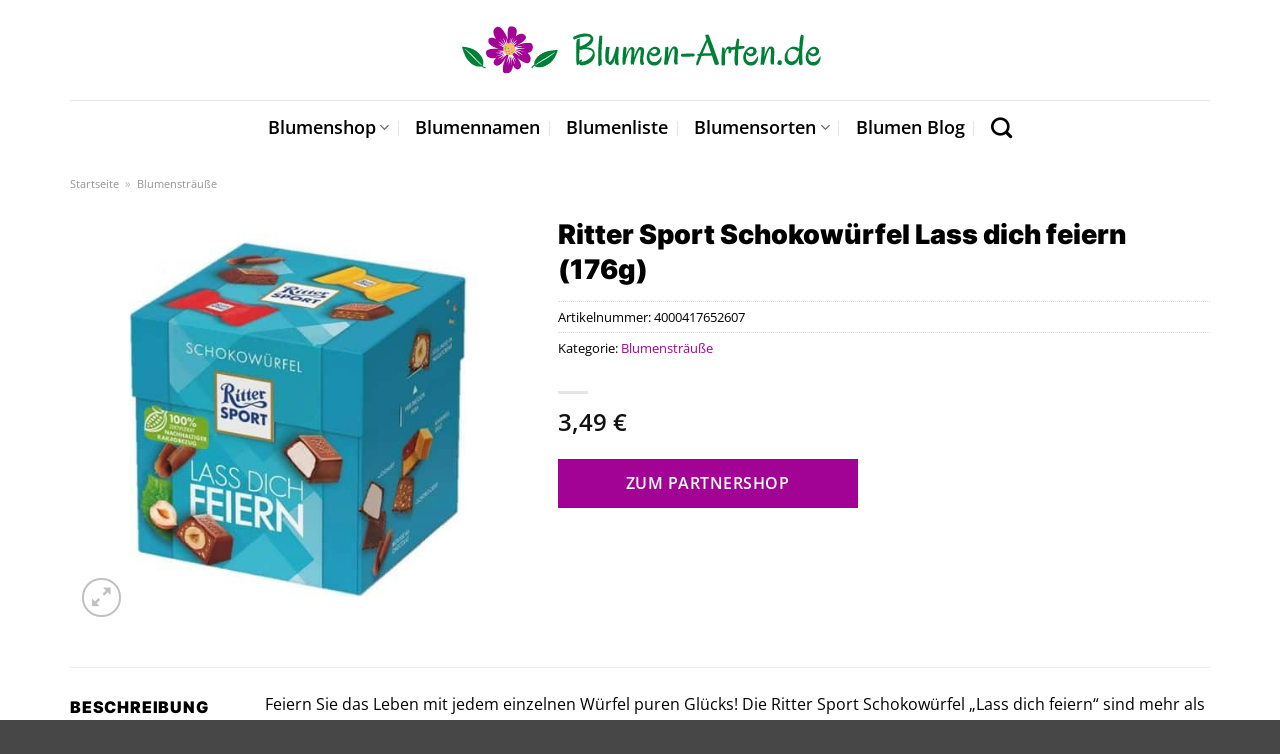

--- FILE ---
content_type: text/html; charset=UTF-8
request_url: https://www.blumen-arten.de/ritter-sport-schokowuerfel-lass-dich-feiern-176g/
body_size: 33934
content:
<!DOCTYPE html>
<html lang="de" class="loading-site no-js">
<head><meta charset="UTF-8" /><script>if(navigator.userAgent.match(/MSIE|Internet Explorer/i)||navigator.userAgent.match(/Trident\/7\..*?rv:11/i)){var href=document.location.href;if(!href.match(/[?&]nowprocket/)){if(href.indexOf("?")==-1){if(href.indexOf("#")==-1){document.location.href=href+"?nowprocket=1"}else{document.location.href=href.replace("#","?nowprocket=1#")}}else{if(href.indexOf("#")==-1){document.location.href=href+"&nowprocket=1"}else{document.location.href=href.replace("#","&nowprocket=1#")}}}}</script><script>class RocketLazyLoadScripts{constructor(){this.v="1.2.3",this.triggerEvents=["keydown","mousedown","mousemove","touchmove","touchstart","touchend","wheel"],this.userEventHandler=this._triggerListener.bind(this),this.touchStartHandler=this._onTouchStart.bind(this),this.touchMoveHandler=this._onTouchMove.bind(this),this.touchEndHandler=this._onTouchEnd.bind(this),this.clickHandler=this._onClick.bind(this),this.interceptedClicks=[],window.addEventListener("pageshow",t=>{this.persisted=t.persisted}),window.addEventListener("DOMContentLoaded",()=>{this._preconnect3rdParties()}),this.delayedScripts={normal:[],async:[],defer:[]},this.trash=[],this.allJQueries=[]}_addUserInteractionListener(t){if(document.hidden){t._triggerListener();return}this.triggerEvents.forEach(e=>window.addEventListener(e,t.userEventHandler,{passive:!0})),window.addEventListener("touchstart",t.touchStartHandler,{passive:!0}),window.addEventListener("mousedown",t.touchStartHandler),document.addEventListener("visibilitychange",t.userEventHandler)}_removeUserInteractionListener(){this.triggerEvents.forEach(t=>window.removeEventListener(t,this.userEventHandler,{passive:!0})),document.removeEventListener("visibilitychange",this.userEventHandler)}_onTouchStart(t){"HTML"!==t.target.tagName&&(window.addEventListener("touchend",this.touchEndHandler),window.addEventListener("mouseup",this.touchEndHandler),window.addEventListener("touchmove",this.touchMoveHandler,{passive:!0}),window.addEventListener("mousemove",this.touchMoveHandler),t.target.addEventListener("click",this.clickHandler),this._renameDOMAttribute(t.target,"onclick","rocket-onclick"),this._pendingClickStarted())}_onTouchMove(t){window.removeEventListener("touchend",this.touchEndHandler),window.removeEventListener("mouseup",this.touchEndHandler),window.removeEventListener("touchmove",this.touchMoveHandler,{passive:!0}),window.removeEventListener("mousemove",this.touchMoveHandler),t.target.removeEventListener("click",this.clickHandler),this._renameDOMAttribute(t.target,"rocket-onclick","onclick"),this._pendingClickFinished()}_onTouchEnd(t){window.removeEventListener("touchend",this.touchEndHandler),window.removeEventListener("mouseup",this.touchEndHandler),window.removeEventListener("touchmove",this.touchMoveHandler,{passive:!0}),window.removeEventListener("mousemove",this.touchMoveHandler)}_onClick(t){t.target.removeEventListener("click",this.clickHandler),this._renameDOMAttribute(t.target,"rocket-onclick","onclick"),this.interceptedClicks.push(t),t.preventDefault(),t.stopPropagation(),t.stopImmediatePropagation(),this._pendingClickFinished()}_replayClicks(){window.removeEventListener("touchstart",this.touchStartHandler,{passive:!0}),window.removeEventListener("mousedown",this.touchStartHandler),this.interceptedClicks.forEach(t=>{t.target.dispatchEvent(new MouseEvent("click",{view:t.view,bubbles:!0,cancelable:!0}))})}_waitForPendingClicks(){return new Promise(t=>{this._isClickPending?this._pendingClickFinished=t:t()})}_pendingClickStarted(){this._isClickPending=!0}_pendingClickFinished(){this._isClickPending=!1}_renameDOMAttribute(t,e,r){t.hasAttribute&&t.hasAttribute(e)&&(event.target.setAttribute(r,event.target.getAttribute(e)),event.target.removeAttribute(e))}_triggerListener(){this._removeUserInteractionListener(this),"loading"===document.readyState?document.addEventListener("DOMContentLoaded",this._loadEverythingNow.bind(this)):this._loadEverythingNow()}_preconnect3rdParties(){let t=[];document.querySelectorAll("script[type=rocketlazyloadscript]").forEach(e=>{if(e.hasAttribute("src")){let r=new URL(e.src).origin;r!==location.origin&&t.push({src:r,crossOrigin:e.crossOrigin||"module"===e.getAttribute("data-rocket-type")})}}),t=[...new Map(t.map(t=>[JSON.stringify(t),t])).values()],this._batchInjectResourceHints(t,"preconnect")}async _loadEverythingNow(){this.lastBreath=Date.now(),this._delayEventListeners(this),this._delayJQueryReady(this),this._handleDocumentWrite(),this._registerAllDelayedScripts(),this._preloadAllScripts(),await this._loadScriptsFromList(this.delayedScripts.normal),await this._loadScriptsFromList(this.delayedScripts.defer),await this._loadScriptsFromList(this.delayedScripts.async);try{await this._triggerDOMContentLoaded(),await this._triggerWindowLoad()}catch(t){console.error(t)}window.dispatchEvent(new Event("rocket-allScriptsLoaded")),this._waitForPendingClicks().then(()=>{this._replayClicks()}),this._emptyTrash()}_registerAllDelayedScripts(){document.querySelectorAll("script[type=rocketlazyloadscript]").forEach(t=>{t.hasAttribute("data-rocket-src")?t.hasAttribute("async")&&!1!==t.async?this.delayedScripts.async.push(t):t.hasAttribute("defer")&&!1!==t.defer||"module"===t.getAttribute("data-rocket-type")?this.delayedScripts.defer.push(t):this.delayedScripts.normal.push(t):this.delayedScripts.normal.push(t)})}async _transformScript(t){return new Promise((await this._littleBreath(),navigator.userAgent.indexOf("Firefox/")>0||""===navigator.vendor)?e=>{let r=document.createElement("script");[...t.attributes].forEach(t=>{let e=t.nodeName;"type"!==e&&("data-rocket-type"===e&&(e="type"),"data-rocket-src"===e&&(e="src"),r.setAttribute(e,t.nodeValue))}),t.text&&(r.text=t.text),r.hasAttribute("src")?(r.addEventListener("load",e),r.addEventListener("error",e)):(r.text=t.text,e());try{t.parentNode.replaceChild(r,t)}catch(i){e()}}:async e=>{function r(){t.setAttribute("data-rocket-status","failed"),e()}try{let i=t.getAttribute("data-rocket-type"),n=t.getAttribute("data-rocket-src");t.text,i?(t.type=i,t.removeAttribute("data-rocket-type")):t.removeAttribute("type"),t.addEventListener("load",function r(){t.setAttribute("data-rocket-status","executed"),e()}),t.addEventListener("error",r),n?(t.removeAttribute("data-rocket-src"),t.src=n):t.src="data:text/javascript;base64,"+window.btoa(unescape(encodeURIComponent(t.text)))}catch(s){r()}})}async _loadScriptsFromList(t){let e=t.shift();return e&&e.isConnected?(await this._transformScript(e),this._loadScriptsFromList(t)):Promise.resolve()}_preloadAllScripts(){this._batchInjectResourceHints([...this.delayedScripts.normal,...this.delayedScripts.defer,...this.delayedScripts.async],"preload")}_batchInjectResourceHints(t,e){var r=document.createDocumentFragment();t.forEach(t=>{let i=t.getAttribute&&t.getAttribute("data-rocket-src")||t.src;if(i){let n=document.createElement("link");n.href=i,n.rel=e,"preconnect"!==e&&(n.as="script"),t.getAttribute&&"module"===t.getAttribute("data-rocket-type")&&(n.crossOrigin=!0),t.crossOrigin&&(n.crossOrigin=t.crossOrigin),t.integrity&&(n.integrity=t.integrity),r.appendChild(n),this.trash.push(n)}}),document.head.appendChild(r)}_delayEventListeners(t){let e={};function r(t,r){!function t(r){!e[r]&&(e[r]={originalFunctions:{add:r.addEventListener,remove:r.removeEventListener},eventsToRewrite:[]},r.addEventListener=function(){arguments[0]=i(arguments[0]),e[r].originalFunctions.add.apply(r,arguments)},r.removeEventListener=function(){arguments[0]=i(arguments[0]),e[r].originalFunctions.remove.apply(r,arguments)});function i(t){return e[r].eventsToRewrite.indexOf(t)>=0?"rocket-"+t:t}}(t),e[t].eventsToRewrite.push(r)}function i(t,e){let r=t[e];Object.defineProperty(t,e,{get:()=>r||function(){},set(i){t["rocket"+e]=r=i}})}r(document,"DOMContentLoaded"),r(window,"DOMContentLoaded"),r(window,"load"),r(window,"pageshow"),r(document,"readystatechange"),i(document,"onreadystatechange"),i(window,"onload"),i(window,"onpageshow")}_delayJQueryReady(t){let e;function r(r){if(r&&r.fn&&!t.allJQueries.includes(r)){r.fn.ready=r.fn.init.prototype.ready=function(e){return t.domReadyFired?e.bind(document)(r):document.addEventListener("rocket-DOMContentLoaded",()=>e.bind(document)(r)),r([])};let i=r.fn.on;r.fn.on=r.fn.init.prototype.on=function(){if(this[0]===window){function t(t){return t.split(" ").map(t=>"load"===t||0===t.indexOf("load.")?"rocket-jquery-load":t).join(" ")}"string"==typeof arguments[0]||arguments[0]instanceof String?arguments[0]=t(arguments[0]):"object"==typeof arguments[0]&&Object.keys(arguments[0]).forEach(e=>{let r=arguments[0][e];delete arguments[0][e],arguments[0][t(e)]=r})}return i.apply(this,arguments),this},t.allJQueries.push(r)}e=r}r(window.jQuery),Object.defineProperty(window,"jQuery",{get:()=>e,set(t){r(t)}})}async _triggerDOMContentLoaded(){this.domReadyFired=!0,await this._littleBreath(),document.dispatchEvent(new Event("rocket-DOMContentLoaded")),await this._littleBreath(),window.dispatchEvent(new Event("rocket-DOMContentLoaded")),await this._littleBreath(),document.dispatchEvent(new Event("rocket-readystatechange")),await this._littleBreath(),document.rocketonreadystatechange&&document.rocketonreadystatechange()}async _triggerWindowLoad(){await this._littleBreath(),window.dispatchEvent(new Event("rocket-load")),await this._littleBreath(),window.rocketonload&&window.rocketonload(),await this._littleBreath(),this.allJQueries.forEach(t=>t(window).trigger("rocket-jquery-load")),await this._littleBreath();let t=new Event("rocket-pageshow");t.persisted=this.persisted,window.dispatchEvent(t),await this._littleBreath(),window.rocketonpageshow&&window.rocketonpageshow({persisted:this.persisted})}_handleDocumentWrite(){let t=new Map;document.write=document.writeln=function(e){let r=document.currentScript;r||console.error("WPRocket unable to document.write this: "+e);let i=document.createRange(),n=r.parentElement,s=t.get(r);void 0===s&&(s=r.nextSibling,t.set(r,s));let a=document.createDocumentFragment();i.setStart(a,0),a.appendChild(i.createContextualFragment(e)),n.insertBefore(a,s)}}async _littleBreath(){Date.now()-this.lastBreath>45&&(await this._requestAnimFrame(),this.lastBreath=Date.now())}async _requestAnimFrame(){return document.hidden?new Promise(t=>setTimeout(t)):new Promise(t=>requestAnimationFrame(t))}_emptyTrash(){this.trash.forEach(t=>t.remove())}static run(){let t=new RocketLazyLoadScripts;t._addUserInteractionListener(t)}}RocketLazyLoadScripts.run();</script>
	
	<link rel="profile" href="http://gmpg.org/xfn/11" />
	<link rel="pingback" href="https://www.blumen-arten.de/xmlrpc.php" />

	<script type="rocketlazyloadscript">(function(html){html.className = html.className.replace(/\bno-js\b/,'js')})(document.documentElement);</script>
<meta name='robots' content='index, follow, max-image-preview:large, max-snippet:-1, max-video-preview:-1' />
<link rel="preload" href="https://www.blumen-arten.de/wp-content/plugins/rate-my-post/public/css/fonts/ratemypost.ttf" type="font/ttf" as="font" crossorigin="anonymous"><meta name="viewport" content="width=device-width, initial-scale=1" />
	<!-- This site is optimized with the Yoast SEO plugin v26.8 - https://yoast.com/product/yoast-seo-wordpress/ -->
	<title>Ritter Sport Schokowürfel Lass dich feiern (176g) bei Blumen-Arten.de online kaufen</title>
	<meta name="description" content="Hier bei Blumen-Arten.de jetzt Ritter Sport Schokowürfel Lass dich feiern (176g) online kaufen ✓ Blumen- &amp; Pflanzenversand zu dir nach Hause ✓" />
	<link rel="canonical" href="https://www.blumen-arten.de/ritter-sport-schokowuerfel-lass-dich-feiern-176g/" />
	<meta property="og:locale" content="de_DE" />
	<meta property="og:type" content="article" />
	<meta property="og:title" content="Ritter Sport Schokowürfel Lass dich feiern (176g) bei Blumen-Arten.de online kaufen" />
	<meta property="og:description" content="Hier bei Blumen-Arten.de jetzt Ritter Sport Schokowürfel Lass dich feiern (176g) online kaufen ✓ Blumen- &amp; Pflanzenversand zu dir nach Hause ✓" />
	<meta property="og:url" content="https://www.blumen-arten.de/ritter-sport-schokowuerfel-lass-dich-feiern-176g/" />
	<meta property="og:site_name" content="blumen-arten.de" />
	<meta property="article:publisher" content="https://www.facebook.com/Blumenarten/" />
	<meta property="article:modified_time" content="2025-08-24T11:04:39+00:00" />
	<meta property="og:image" content="https://www.blumen-arten.de/wp-content/uploads/2023/06/ritter-sport-lass-dich-feiern_1.jpg" />
	<meta property="og:image:width" content="500" />
	<meta property="og:image:height" content="500" />
	<meta property="og:image:type" content="image/jpeg" />
	<meta name="twitter:card" content="summary_large_image" />
	<meta name="twitter:site" content="@blumen_arten" />
	<meta name="twitter:label1" content="Geschätzte Lesezeit" />
	<meta name="twitter:data1" content="7 Minuten" />
	<script type="application/ld+json" class="yoast-schema-graph">{"@context":"https://schema.org","@graph":[{"@type":"WebPage","@id":"https://www.blumen-arten.de/ritter-sport-schokowuerfel-lass-dich-feiern-176g/","url":"https://www.blumen-arten.de/ritter-sport-schokowuerfel-lass-dich-feiern-176g/","name":"Ritter Sport Schokowürfel Lass dich feiern (176g) bei Blumen-Arten.de online kaufen","isPartOf":{"@id":"https://www.blumen-arten.de/#website"},"primaryImageOfPage":{"@id":"https://www.blumen-arten.de/ritter-sport-schokowuerfel-lass-dich-feiern-176g/#primaryimage"},"image":{"@id":"https://www.blumen-arten.de/ritter-sport-schokowuerfel-lass-dich-feiern-176g/#primaryimage"},"thumbnailUrl":"https://www.blumen-arten.de/wp-content/uploads/2023/06/ritter-sport-lass-dich-feiern_1.jpg","datePublished":"2023-06-16T17:21:49+00:00","dateModified":"2025-08-24T11:04:39+00:00","description":"Hier bei Blumen-Arten.de jetzt Ritter Sport Schokowürfel Lass dich feiern (176g) online kaufen ✓ Blumen- & Pflanzenversand zu dir nach Hause ✓","breadcrumb":{"@id":"https://www.blumen-arten.de/ritter-sport-schokowuerfel-lass-dich-feiern-176g/#breadcrumb"},"inLanguage":"de","potentialAction":[{"@type":"ReadAction","target":["https://www.blumen-arten.de/ritter-sport-schokowuerfel-lass-dich-feiern-176g/"]}]},{"@type":"ImageObject","inLanguage":"de","@id":"https://www.blumen-arten.de/ritter-sport-schokowuerfel-lass-dich-feiern-176g/#primaryimage","url":"https://www.blumen-arten.de/wp-content/uploads/2023/06/ritter-sport-lass-dich-feiern_1.jpg","contentUrl":"https://www.blumen-arten.de/wp-content/uploads/2023/06/ritter-sport-lass-dich-feiern_1.jpg","width":500,"height":500,"caption":"Ritter Sport Schokowürfel Lass dich feiern (176g)"},{"@type":"BreadcrumbList","@id":"https://www.blumen-arten.de/ritter-sport-schokowuerfel-lass-dich-feiern-176g/#breadcrumb","itemListElement":[{"@type":"ListItem","position":1,"name":"Startseite","item":"https://www.blumen-arten.de/"},{"@type":"ListItem","position":2,"name":"Shop","item":"https://www.blumen-arten.de/shop/"},{"@type":"ListItem","position":3,"name":"Ritter Sport Schokowürfel Lass dich feiern (176g)"}]},{"@type":"WebSite","@id":"https://www.blumen-arten.de/#website","url":"https://www.blumen-arten.de/","name":"Blumen-Arten.de","description":"","publisher":{"@id":"https://www.blumen-arten.de/#organization"},"potentialAction":[{"@type":"SearchAction","target":{"@type":"EntryPoint","urlTemplate":"https://www.blumen-arten.de/?s={search_term_string}"},"query-input":{"@type":"PropertyValueSpecification","valueRequired":true,"valueName":"search_term_string"}}],"inLanguage":"de"},{"@type":"Organization","@id":"https://www.blumen-arten.de/#organization","name":"Blumen-Arten.de","url":"https://www.blumen-arten.de/","logo":{"@type":"ImageObject","inLanguage":"de","@id":"https://www.blumen-arten.de/#/schema/logo/image/","url":"https://www.blumen-arten.de/wp-content/uploads/2023/01/blumen-arten-favicon.png","contentUrl":"https://www.blumen-arten.de/wp-content/uploads/2023/01/blumen-arten-favicon.png","width":78,"height":78,"caption":"Blumen-Arten.de"},"image":{"@id":"https://www.blumen-arten.de/#/schema/logo/image/"},"sameAs":["https://www.facebook.com/Blumenarten/","https://x.com/blumen_arten","https://www.instagram.com/blumen_arten/","https://de.pinterest.com/blume8158/"]}]}</script>
	<!-- / Yoast SEO plugin. -->



<link rel='prefetch' href='https://www.blumen-arten.de/wp-content/themes/flatsome/assets/js/flatsome.js?ver=a0a7aee297766598a20e' />
<link rel='prefetch' href='https://www.blumen-arten.de/wp-content/themes/flatsome/assets/js/chunk.slider.js?ver=3.18.6' />
<link rel='prefetch' href='https://www.blumen-arten.de/wp-content/themes/flatsome/assets/js/chunk.popups.js?ver=3.18.6' />
<link rel='prefetch' href='https://www.blumen-arten.de/wp-content/themes/flatsome/assets/js/chunk.tooltips.js?ver=3.18.6' />
<link rel='prefetch' href='https://www.blumen-arten.de/wp-content/themes/flatsome/assets/js/woocommerce.js?ver=49415fe6a9266f32f1f2' />
<style id='wp-img-auto-sizes-contain-inline-css' type='text/css'>
img:is([sizes=auto i],[sizes^="auto," i]){contain-intrinsic-size:3000px 1500px}
/*# sourceURL=wp-img-auto-sizes-contain-inline-css */
</style>
<link data-minify="1" rel='stylesheet' id='maintenanceLayer-css' href='https://www.blumen-arten.de/wp-content/cache/min/1/wp-content/plugins/dailylead_maintenance/css/layer.css?ver=1765608595' type='text/css' media='all' />
<link data-minify="1" rel='stylesheet' id='rate-my-post-css' href='https://www.blumen-arten.de/wp-content/cache/min/1/wp-content/plugins/rate-my-post/public/css/rate-my-post.css?ver=1765608595' type='text/css' media='all' />
<style id='rate-my-post-inline-css' type='text/css'>
.rmp-widgets-container p {  font-size: 12px;}.rmp-rating-widget .rmp-icon--ratings {  font-size: 12px;}
/*# sourceURL=rate-my-post-inline-css */
</style>
<link rel='stylesheet' id='photoswipe-css' href='https://www.blumen-arten.de/wp-content/plugins/woocommerce/assets/css/photoswipe/photoswipe.min.css?ver=9.4.2' type='text/css' media='all' />
<link rel='stylesheet' id='photoswipe-default-skin-css' href='https://www.blumen-arten.de/wp-content/plugins/woocommerce/assets/css/photoswipe/default-skin/default-skin.min.css?ver=9.4.2' type='text/css' media='all' />
<style id='woocommerce-inline-inline-css' type='text/css'>
.woocommerce form .form-row .required { visibility: visible; }
/*# sourceURL=woocommerce-inline-inline-css */
</style>
<link rel='stylesheet' id='ez-toc-css' href='https://www.blumen-arten.de/wp-content/plugins/easy-table-of-contents/assets/css/screen.min.css?ver=2.0.80' type='text/css' media='all' />
<style id='ez-toc-inline-css' type='text/css'>
div#ez-toc-container .ez-toc-title {font-size: 120%;}div#ez-toc-container .ez-toc-title {font-weight: 500;}div#ez-toc-container ul li , div#ez-toc-container ul li a {font-size: 95%;}div#ez-toc-container ul li , div#ez-toc-container ul li a {font-weight: 500;}div#ez-toc-container nav ul ul li {font-size: 90%;}div#ez-toc-container {background: #fff;border: 1px solid #000000;}div#ez-toc-container p.ez-toc-title , #ez-toc-container .ez_toc_custom_title_icon , #ez-toc-container .ez_toc_custom_toc_icon {color: #000000;}div#ez-toc-container ul.ez-toc-list a {color: #000000;}div#ez-toc-container ul.ez-toc-list a:hover {color: #000000;}div#ez-toc-container ul.ez-toc-list a:visited {color: #000000;}.ez-toc-counter nav ul li a::before {color: ;}.ez-toc-box-title {font-weight: bold; margin-bottom: 10px; text-align: center; text-transform: uppercase; letter-spacing: 1px; color: #666; padding-bottom: 5px;position:absolute;top:-4%;left:5%;background-color: inherit;transition: top 0.3s ease;}.ez-toc-box-title.toc-closed {top:-25%;}
.ez-toc-container-direction {direction: ltr;}.ez-toc-counter ul{counter-reset: item ;}.ez-toc-counter nav ul li a::before {content: counters(item, '.', decimal) '. ';display: inline-block;counter-increment: item;flex-grow: 0;flex-shrink: 0;margin-right: .2em; float: left; }.ez-toc-widget-direction {direction: ltr;}.ez-toc-widget-container ul{counter-reset: item ;}.ez-toc-widget-container nav ul li a::before {content: counters(item, '.', decimal) '. ';display: inline-block;counter-increment: item;flex-grow: 0;flex-shrink: 0;margin-right: .2em; float: left; }
/*# sourceURL=ez-toc-inline-css */
</style>
<link data-minify="1" rel='stylesheet' id='flatsome-main-css' href='https://www.blumen-arten.de/wp-content/cache/min/1/wp-content/themes/flatsome/assets/css/flatsome.css?ver=1765608595' type='text/css' media='all' />
<style id='flatsome-main-inline-css' type='text/css'>
@font-face {
				font-family: "fl-icons";
				font-display: block;
				src: url(https://www.blumen-arten.de/wp-content/themes/flatsome/assets/css/icons/fl-icons.eot?v=3.18.6);
				src:
					url(https://www.blumen-arten.de/wp-content/themes/flatsome/assets/css/icons/fl-icons.eot#iefix?v=3.18.6) format("embedded-opentype"),
					url(https://www.blumen-arten.de/wp-content/themes/flatsome/assets/css/icons/fl-icons.woff2?v=3.18.6) format("woff2"),
					url(https://www.blumen-arten.de/wp-content/themes/flatsome/assets/css/icons/fl-icons.ttf?v=3.18.6) format("truetype"),
					url(https://www.blumen-arten.de/wp-content/themes/flatsome/assets/css/icons/fl-icons.woff?v=3.18.6) format("woff"),
					url(https://www.blumen-arten.de/wp-content/themes/flatsome/assets/css/icons/fl-icons.svg?v=3.18.6#fl-icons) format("svg");
			}
/*# sourceURL=flatsome-main-inline-css */
</style>
<link data-minify="1" rel='stylesheet' id='flatsome-shop-css' href='https://www.blumen-arten.de/wp-content/cache/min/1/wp-content/themes/flatsome/assets/css/flatsome-shop.css?ver=1765608595' type='text/css' media='all' />
<script data-minify="1" type="text/javascript" src="https://www.blumen-arten.de/wp-content/cache/min/1/wp-content/plugins/dailylead_maintenance/js/layerShow.js?ver=1765608595" id="maintenanceLayerShow-js" defer></script>
<script data-minify="1" type="text/javascript" src="https://www.blumen-arten.de/wp-content/cache/min/1/wp-content/plugins/dailylead_maintenance/js/layer.js?ver=1765608595" id="maintenanceLayer-js" defer></script>
<script type="rocketlazyloadscript" data-rocket-type="text/javascript" data-rocket-src="https://www.blumen-arten.de/wp-includes/js/jquery/jquery.min.js?ver=3.7.1" id="jquery-core-js" defer></script>
<script type="rocketlazyloadscript" data-rocket-type="text/javascript" data-rocket-src="https://www.blumen-arten.de/wp-content/plugins/woocommerce/assets/js/jquery-blockui/jquery.blockUI.min.js?ver=2.7.0-wc.9.4.2" id="jquery-blockui-js" data-wp-strategy="defer" defer></script>
<script type="text/javascript" id="wc-add-to-cart-js-extra">
/* <![CDATA[ */
var wc_add_to_cart_params = {"ajax_url":"/wp-admin/admin-ajax.php","wc_ajax_url":"/?wc-ajax=%%endpoint%%","i18n_view_cart":"Warenkorb anzeigen","cart_url":"https://www.blumen-arten.de","is_cart":"","cart_redirect_after_add":"no"};
//# sourceURL=wc-add-to-cart-js-extra
/* ]]> */
</script>
<script type="rocketlazyloadscript" data-rocket-type="text/javascript" data-rocket-src="https://www.blumen-arten.de/wp-content/plugins/woocommerce/assets/js/frontend/add-to-cart.min.js?ver=9.4.2" id="wc-add-to-cart-js" defer="defer" data-wp-strategy="defer"></script>
<script type="rocketlazyloadscript" data-rocket-type="text/javascript" data-rocket-src="https://www.blumen-arten.de/wp-content/plugins/woocommerce/assets/js/photoswipe/photoswipe.min.js?ver=4.1.1-wc.9.4.2" id="photoswipe-js" defer="defer" data-wp-strategy="defer"></script>
<script type="rocketlazyloadscript" data-rocket-type="text/javascript" data-rocket-src="https://www.blumen-arten.de/wp-content/plugins/woocommerce/assets/js/photoswipe/photoswipe-ui-default.min.js?ver=4.1.1-wc.9.4.2" id="photoswipe-ui-default-js" defer="defer" data-wp-strategy="defer"></script>
<script type="text/javascript" id="wc-single-product-js-extra">
/* <![CDATA[ */
var wc_single_product_params = {"i18n_required_rating_text":"Bitte w\u00e4hle eine Bewertung","review_rating_required":"yes","flexslider":{"rtl":false,"animation":"slide","smoothHeight":true,"directionNav":false,"controlNav":"thumbnails","slideshow":false,"animationSpeed":500,"animationLoop":false,"allowOneSlide":false},"zoom_enabled":"","zoom_options":[],"photoswipe_enabled":"1","photoswipe_options":{"shareEl":false,"closeOnScroll":false,"history":false,"hideAnimationDuration":0,"showAnimationDuration":0},"flexslider_enabled":""};
//# sourceURL=wc-single-product-js-extra
/* ]]> */
</script>
<script type="rocketlazyloadscript" data-rocket-type="text/javascript" data-rocket-src="https://www.blumen-arten.de/wp-content/plugins/woocommerce/assets/js/frontend/single-product.min.js?ver=9.4.2" id="wc-single-product-js" defer="defer" data-wp-strategy="defer"></script>
<script type="rocketlazyloadscript" data-rocket-type="text/javascript" data-rocket-src="https://www.blumen-arten.de/wp-content/plugins/woocommerce/assets/js/js-cookie/js.cookie.min.js?ver=2.1.4-wc.9.4.2" id="js-cookie-js" data-wp-strategy="defer" defer></script>
<style>.woocommerce-product-gallery{ opacity: 1 !important; }</style><script type="rocketlazyloadscript">
  var _paq = window._paq = window._paq || [];
  /* tracker methods like "setCustomDimension" should be called before "trackPageView" */
  _paq.push(['trackPageView']);
  _paq.push(['enableLinkTracking']);
  (function() {
    var u="//stats.dailylead.de/";
    _paq.push(['setTrackerUrl', u+'matomo.php']);
    _paq.push(['setSiteId', '78']);
    var d=document, g=d.createElement('script'), s=d.getElementsByTagName('script')[0];
    g.async=true; g.src=u+'matomo.js'; s.parentNode.insertBefore(g,s);
  })();
</script>	<noscript><style>.woocommerce-product-gallery{ opacity: 1 !important; }</style></noscript>
	<style class='wp-fonts-local' type='text/css'>
@font-face{font-family:Inter;font-style:normal;font-weight:300 900;font-display:fallback;src:url('https://www.blumen-arten.de/wp-content/plugins/woocommerce/assets/fonts/Inter-VariableFont_slnt,wght.woff2') format('woff2');font-stretch:normal;}
@font-face{font-family:Cardo;font-style:normal;font-weight:400;font-display:fallback;src:url('https://www.blumen-arten.de/wp-content/plugins/woocommerce/assets/fonts/cardo_normal_400.woff2') format('woff2');}
</style>
<link rel="icon" href="https://www.blumen-arten.de/wp-content/uploads/2023/01/cropped-blumen-arten-favicon-32x32.png" sizes="32x32" />
<link rel="icon" href="https://www.blumen-arten.de/wp-content/uploads/2023/01/cropped-blumen-arten-favicon-192x192.png" sizes="192x192" />
<link rel="apple-touch-icon" href="https://www.blumen-arten.de/wp-content/uploads/2023/01/cropped-blumen-arten-favicon-180x180.png" />
<meta name="msapplication-TileImage" content="https://www.blumen-arten.de/wp-content/uploads/2023/01/cropped-blumen-arten-favicon-270x270.png" />
<style id="custom-css" type="text/css">:root {--primary-color: #a30395;--fs-color-primary: #a30395;--fs-color-secondary: #a30395;--fs-color-success: #7a9c59;--fs-color-alert: #b20000;--fs-experimental-link-color: #a30395;--fs-experimental-link-color-hover: #000000;}.tooltipster-base {--tooltip-color: #fff;--tooltip-bg-color: #000;}.off-canvas-right .mfp-content, .off-canvas-left .mfp-content {--drawer-width: 300px;}.off-canvas .mfp-content.off-canvas-cart {--drawer-width: 360px;}.container-width, .full-width .ubermenu-nav, .container, .row{max-width: 1170px}.row.row-collapse{max-width: 1140px}.row.row-small{max-width: 1162.5px}.row.row-large{max-width: 1200px}.header-main{height: 100px}#logo img{max-height: 100px}#logo{width:370px;}.header-bottom{min-height: 33px}.header-top{min-height: 30px}.transparent .header-main{height: 30px}.transparent #logo img{max-height: 30px}.has-transparent + .page-title:first-of-type,.has-transparent + #main > .page-title,.has-transparent + #main > div > .page-title,.has-transparent + #main .page-header-wrapper:first-of-type .page-title{padding-top: 80px;}.header.show-on-scroll,.stuck .header-main{height:70px!important}.stuck #logo img{max-height: 70px!important}.search-form{ width: 55%;}.header-bg-color {background-color: rgba(255,255,255,0.9)}.header-bottom {background-color: #ffffff}.stuck .header-main .nav > li > a{line-height: 50px }.header-bottom-nav > li > a{line-height: 35px }@media (max-width: 549px) {.header-main{height: 70px}#logo img{max-height: 70px}}.main-menu-overlay{background-color: #ffffff}.nav-dropdown{font-size:100%}body{color: #000000}h1,h2,h3,h4,h5,h6,.heading-font{color: #000000;}body{font-family: "Open Sans", sans-serif;}.nav > li > a {font-family: "Open Sans", sans-serif;}.mobile-sidebar-levels-2 .nav > li > ul > li > a {font-family: "Open Sans", sans-serif;}.nav > li > a,.mobile-sidebar-levels-2 .nav > li > ul > li > a {font-weight: 600;font-style: normal;}h1,h2,h3,h4,h5,h6,.heading-font, .off-canvas-center .nav-sidebar.nav-vertical > li > a{font-family: Inter, sans-serif;}h1,h2,h3,h4,h5,h6,.heading-font,.banner h1,.banner h2 {font-weight: 900;font-style: normal;}.alt-font{font-family: "Dancing Script", sans-serif;}.alt-font {font-weight: 400!important;font-style: normal!important;}.header:not(.transparent) .header-bottom-nav.nav > li > a{color: #000000;}.widget:where(:not(.widget_shopping_cart)) a{color: #000000;}.widget:where(:not(.widget_shopping_cart)) a:hover{color: #a30395;}.widget .tagcloud a:hover{border-color: #a30395; background-color: #a30395;}.has-equal-box-heights .box-image {padding-top: 100%;}@media screen and (min-width: 550px){.products .box-vertical .box-image{min-width: 300px!important;width: 300px!important;}}.footer-1{background-color: #EFEFEF}.footer-2{background-color: #FFFFFF}.absolute-footer, html{background-color: #474747}.page-title-small + main .product-container > .row{padding-top:0;}.nav-vertical-fly-out > li + li {border-top-width: 1px; border-top-style: solid;}/* Custom CSS */.widget.flatsome_recent_posts .recent-blog-posts-li .post_comments {display: none;}.aawp .aawp-product--horizontal .aawp-product__content {margin-bottom: 15px;}.aawp .aawp-button, .aawp-button {padding: 15px 20px 15px 20px !important;font-size: 17px !important;font-weight: 700 !important;border: 0px solid transparent !important;}.aawp .aawp-button.aawp-button--blue, .aawp-button.aawp-button--blue,.aawp .aawp-button.aawp-button--blue:focus, .aawp .aawp-button.aawp-button--blue:hover, .aawp-button.aawp-button--blue:focus, .aawp-button.aawp-button--blue:hover {border: 0px solid #3498db!important;}.aawp .aawp-product--horizontal .aawp-product__title {text-decoration: underline;}.header-vertical-menu__fly-out .current-dropdown.menu-item .nav-dropdown {display: block;}.header-vertical-menu__opener {font-size: initial;}.off-canvas-right .mfp-content, .off-canvas-left .mfp-content {max-width: 320px;width:100%}.off-canvas-left.mfp-ready .mfp-close {color: black;}.product-summary .woocommerce-Price-currencySymbol {font-size: inherit;vertical-align: inherit;margin-top: inherit;}.product-section-title-related {text-align: center;padding-top: 45px;}.yith-wcwl-add-to-wishlist {margin-top: 10px;margin-bottom: 30px;}.page-title {margin-top: 20px;}@media screen and (min-width: 850px) {.page-title-inner {padding-top: 0;min-height: auto;}}/*** START Sticky Banner ***/.sticky-add-to-cart__product img {display: none;}.sticky-add-to-cart__product .product-title-small {display: none;}.sticky-add-to-cart--active .cart {padding-top: 5px;padding-bottom: 5px;max-width: 250px;flex-grow: 1;font-size: smaller;margin-bottom: 0;}.sticky-add-to-cart.sticky-add-to-cart--active .single_add_to_cart_button{margin: 0;padding-top: 10px;padding-bottom: 10px;border-radius: 99px;width: 100%;line-height: 1.5;}.single_add_to_cart_button,.sticky-add-to-cart:not(.sticky-add-to-cart--active) .single_add_to_cart_button {padding: 5px;max-width: 300px;width:100%;margin:0;}.sticky-add-to-cart--active {-webkit-backdrop-filter: blur(7px);backdrop-filter: blur(7px);display: flex;justify-content: center;padding: 3px 10px;}.sticky-add-to-cart__product .product-title-small {height: 14px;overflow: hidden;}.sticky-add-to-cart--active .woocommerce-variation-price, .sticky-add-to-cart--active .product-page-price {font-size: 24px;}.sticky-add-to-cart--active .price del {font-size: 50%;margin-bottom: 4px;}.sticky-add-to-cart--active .price del::after {width: 50%;}.sticky-add-to-cart__product {margin-right: 5px;}/*** END Sticky Banner ***/.yadore {display: grid;grid-template-columns: repeat(4,minmax(0,1fr));gap:1rem;}.col-4 .yadore {display: grid;grid-template-columns: repeat(4,minmax(0,1fr));gap:1rem;}.yadore .yadore-item {background: #fff;border-radius: 15px;}.yadore .yadore-item li.delivery_time,.yadore .yadore-item li.stock_status,.yadore .yadore-item li.stock_status.nicht {list-style-type: none;padding: 0px 0 0px 24px;margin: 0px!important;}.yadore .yadore-item img:not(.logo) {min-height: 170px;max-height: 170px;}.yadore .yadore-item img.logo {max-width: 70px;max-height: 30px;}.ayo-logo-name {margin-top: 12px;display: block;white-space: nowrap;font-size: xx-small;}.product-info {display: flex;flex-direction: column;padding-bottom: 0;}.product-info.product-title {order: 1;}.product-info .is-divider {order: 2;}.product-info .product-short-description {order: 3;}.product-info .product-short-description li {list-style-type: none;padding: 0px 0 0px 24px;margin: 0px 0px 3px 0px!important;}li.delivery_time,.product-info .product-short-description li.delivery_time {background: url([data-uri]) no-repeat left center;}li.delivery_time,.product-info .product-short-description li.delivery_time {background: url([data-uri]) no-repeat left center;}li.stock_status,.product-info .product-short-description li.stock_status {background: url([data-uri]) no-repeat left center;}li.stock_status.nicht,.product-info .product-short-description li.stock_status.nicht {background: url([data-uri]) no-repeat left center;}.product-info .price-wrapper {order: 4;}.product-info .price-wrapper .price {margin: 0;}.product-info .cart,.product-info .sticky-add-to-cart-wrapper {order:5;margin: 25px 0;}.product-info .yith-wcwl-add-to-wishlist {order: 6;margin: 0;}.overflow-hidden { overflow: hidden;}.overflow-hidden.banner h3 {line-height: 0;}.nowrap { white-space: nowrap;}.height-40 {height: 40px !important;}.m-0 {margin: 0 !important;}a.stretched-link:after {position: absolute;top: 0;right: 0;bottom: 0;left: 0;pointer-events: auto;content: "";background-color: rgba(0,0,0,0.0);z-index: 1;}.z-index-0 {z-index: 0;}.z-index-10 {z-index: 10;}.price del {text-decoration-line: none;position: relative;}.price del::after {content: '';position: absolute;border-top: 2px solid red;width: 100%;height: 100%;left: 0;transform: rotate(-10deg);top: 50%;}.product-small.box .box-image .image-cover img {object-fit: contain;}.product-small.box .box-image {text-align: center;}.product-small.box .box-text .title-wrapper {max-height: 75px;overflow: hidden;margin-bottom: 15px;}.woocommerce-product-gallery__wrapper .woocommerce-product-gallery__image a img {max-height: 420px;width: auto;margin: 0 auto;display: block;}.has-equal-box-heights .box-image img {-o-object-fit: contain;object-fit: contain;}/* START Mobile Menu */.off-canvas-left .mfp-content, .off-canvas-right .mfp-content {width: 85%;max-width: 360px;}.off-canvas-left .mfp-content .nav>li>a, .off-canvas-right .mfp-content .nav>li>a,.mobile-sidebar-levels-2 .nav-slide>li>.sub-menu>li:not(.nav-slide-header)>a, .mobile-sidebar-levels-2 .nav-slide>li>ul.children>li:not(.nav-slide-header)>a {font-size: 1.1em;color: #000;}.mobile-sidebar-levels-2 .nav-slide>li>.sub-menu>li:not(.nav-slide-header)>a, .mobile-sidebar-levels-2 .nav-slide>li>ul.children>li:not(.nav-slide-header)>a {text-transform: none;}/* END Mobile Menu *//*** START MENU frühes umschalten auf MobileCSS ***/@media (min-width: 850px) and (max-width: 1000px) {header [data-show=show-for-medium], header .show-for-medium {display: block !important;}}@media (max-width: 1000px) {header [data-show=hide-for-medium], header .hide-for-medium {display: none !important;}.medium-logo-center .logo {-webkit-box-ordinal-group: 2;-ms-flex-order: 2;order: 2;}header .show-for-medium.flex-right {-webkit-box-ordinal-group: 3;-ms-flex-order: 3;order: 3;}.medium-logo-center .logo img {margin: 0 auto;}}/*** END MENUfrühes umschalten auf MobileCSS ***/#masthead .flex-left .header-nav.header-nav-main.nav.nav-left {-webkit-box-pack: center;-ms-flex-pack: center;justify-content: center;}.logo-left .logo {margin-left: 0;margin-right: 0px;}.product-title a {color: #000000;}.product-title a:hover {color: var(--fs-experimental-link-color);}/* Custom CSS Tablet */@media (max-width: 849px){.nav li a,.nav-vertical>li>ul li a,.nav-slide-header .toggle,.mobile-sidebar-levels-2 .nav-slide>li>ul.children>li>a, .mobile-sidebar-levels-2 .nav-slide>li>.sub-menu>li>a {color: #000 !important;opacity: 1;}/*** START Sticky Banner ***/.sticky-add-to-cart--active {justify-content: space-between;font-size: .9em;}/*** END Sticky Banner ***/.post-title.is-large {font-size: 1.75em;}}/* Custom CSS Mobile */@media (max-width: 549px){.aawp .aawp-button, .aawp-button {font-size: 16px;padding: 12px;width: 100%;}/*** START Sticky Banner ***/.sticky-add-to-cart:not(.sticky-add-to-cart--active) {width: 100% !important;max-width: 100%;}.sticky-add-to-cart:not(.sticky-add-to-cart--active) .single_add_to_cart_button {padding: 5px 25px;max-width: 100%;}/*** END Sticky Banner ***/.single_add_to_cart_button {padding: 5px 25px;max-width: 100%;width: 100%;}.yadore,.col-4 .yadore {grid-template-columns: repeat(1,minmax(0,1fr));}}.label-new.menu-item > a:after{content:"Neu";}.label-hot.menu-item > a:after{content:"Hot";}.label-sale.menu-item > a:after{content:"Aktion";}.label-popular.menu-item > a:after{content:"Beliebt";}</style><style id="kirki-inline-styles">/* cyrillic-ext */
@font-face {
  font-family: 'Inter';
  font-style: normal;
  font-weight: 900;
  font-display: swap;
  src: url(https://www.blumen-arten.de/wp-content/fonts/inter/UcCO3FwrK3iLTeHuS_nVMrMxCp50SjIw2boKoduKmMEVuBWYAZJhiI2B.woff2) format('woff2');
  unicode-range: U+0460-052F, U+1C80-1C8A, U+20B4, U+2DE0-2DFF, U+A640-A69F, U+FE2E-FE2F;
}
/* cyrillic */
@font-face {
  font-family: 'Inter';
  font-style: normal;
  font-weight: 900;
  font-display: swap;
  src: url(https://www.blumen-arten.de/wp-content/fonts/inter/UcCO3FwrK3iLTeHuS_nVMrMxCp50SjIw2boKoduKmMEVuBWYAZthiI2B.woff2) format('woff2');
  unicode-range: U+0301, U+0400-045F, U+0490-0491, U+04B0-04B1, U+2116;
}
/* greek-ext */
@font-face {
  font-family: 'Inter';
  font-style: normal;
  font-weight: 900;
  font-display: swap;
  src: url(https://www.blumen-arten.de/wp-content/fonts/inter/UcCO3FwrK3iLTeHuS_nVMrMxCp50SjIw2boKoduKmMEVuBWYAZNhiI2B.woff2) format('woff2');
  unicode-range: U+1F00-1FFF;
}
/* greek */
@font-face {
  font-family: 'Inter';
  font-style: normal;
  font-weight: 900;
  font-display: swap;
  src: url(https://www.blumen-arten.de/wp-content/fonts/inter/UcCO3FwrK3iLTeHuS_nVMrMxCp50SjIw2boKoduKmMEVuBWYAZxhiI2B.woff2) format('woff2');
  unicode-range: U+0370-0377, U+037A-037F, U+0384-038A, U+038C, U+038E-03A1, U+03A3-03FF;
}
/* vietnamese */
@font-face {
  font-family: 'Inter';
  font-style: normal;
  font-weight: 900;
  font-display: swap;
  src: url(https://www.blumen-arten.de/wp-content/fonts/inter/UcCO3FwrK3iLTeHuS_nVMrMxCp50SjIw2boKoduKmMEVuBWYAZBhiI2B.woff2) format('woff2');
  unicode-range: U+0102-0103, U+0110-0111, U+0128-0129, U+0168-0169, U+01A0-01A1, U+01AF-01B0, U+0300-0301, U+0303-0304, U+0308-0309, U+0323, U+0329, U+1EA0-1EF9, U+20AB;
}
/* latin-ext */
@font-face {
  font-family: 'Inter';
  font-style: normal;
  font-weight: 900;
  font-display: swap;
  src: url(https://www.blumen-arten.de/wp-content/fonts/inter/UcCO3FwrK3iLTeHuS_nVMrMxCp50SjIw2boKoduKmMEVuBWYAZFhiI2B.woff2) format('woff2');
  unicode-range: U+0100-02BA, U+02BD-02C5, U+02C7-02CC, U+02CE-02D7, U+02DD-02FF, U+0304, U+0308, U+0329, U+1D00-1DBF, U+1E00-1E9F, U+1EF2-1EFF, U+2020, U+20A0-20AB, U+20AD-20C0, U+2113, U+2C60-2C7F, U+A720-A7FF;
}
/* latin */
@font-face {
  font-family: 'Inter';
  font-style: normal;
  font-weight: 900;
  font-display: swap;
  src: url(https://www.blumen-arten.de/wp-content/fonts/inter/UcCO3FwrK3iLTeHuS_nVMrMxCp50SjIw2boKoduKmMEVuBWYAZ9hiA.woff2) format('woff2');
  unicode-range: U+0000-00FF, U+0131, U+0152-0153, U+02BB-02BC, U+02C6, U+02DA, U+02DC, U+0304, U+0308, U+0329, U+2000-206F, U+20AC, U+2122, U+2191, U+2193, U+2212, U+2215, U+FEFF, U+FFFD;
}/* cyrillic-ext */
@font-face {
  font-family: 'Open Sans';
  font-style: normal;
  font-weight: 400;
  font-stretch: 100%;
  font-display: swap;
  src: url(https://www.blumen-arten.de/wp-content/fonts/open-sans/memvYaGs126MiZpBA-UvWbX2vVnXBbObj2OVTSKmu1aB.woff2) format('woff2');
  unicode-range: U+0460-052F, U+1C80-1C8A, U+20B4, U+2DE0-2DFF, U+A640-A69F, U+FE2E-FE2F;
}
/* cyrillic */
@font-face {
  font-family: 'Open Sans';
  font-style: normal;
  font-weight: 400;
  font-stretch: 100%;
  font-display: swap;
  src: url(https://www.blumen-arten.de/wp-content/fonts/open-sans/memvYaGs126MiZpBA-UvWbX2vVnXBbObj2OVTSumu1aB.woff2) format('woff2');
  unicode-range: U+0301, U+0400-045F, U+0490-0491, U+04B0-04B1, U+2116;
}
/* greek-ext */
@font-face {
  font-family: 'Open Sans';
  font-style: normal;
  font-weight: 400;
  font-stretch: 100%;
  font-display: swap;
  src: url(https://www.blumen-arten.de/wp-content/fonts/open-sans/memvYaGs126MiZpBA-UvWbX2vVnXBbObj2OVTSOmu1aB.woff2) format('woff2');
  unicode-range: U+1F00-1FFF;
}
/* greek */
@font-face {
  font-family: 'Open Sans';
  font-style: normal;
  font-weight: 400;
  font-stretch: 100%;
  font-display: swap;
  src: url(https://www.blumen-arten.de/wp-content/fonts/open-sans/memvYaGs126MiZpBA-UvWbX2vVnXBbObj2OVTSymu1aB.woff2) format('woff2');
  unicode-range: U+0370-0377, U+037A-037F, U+0384-038A, U+038C, U+038E-03A1, U+03A3-03FF;
}
/* hebrew */
@font-face {
  font-family: 'Open Sans';
  font-style: normal;
  font-weight: 400;
  font-stretch: 100%;
  font-display: swap;
  src: url(https://www.blumen-arten.de/wp-content/fonts/open-sans/memvYaGs126MiZpBA-UvWbX2vVnXBbObj2OVTS2mu1aB.woff2) format('woff2');
  unicode-range: U+0307-0308, U+0590-05FF, U+200C-2010, U+20AA, U+25CC, U+FB1D-FB4F;
}
/* math */
@font-face {
  font-family: 'Open Sans';
  font-style: normal;
  font-weight: 400;
  font-stretch: 100%;
  font-display: swap;
  src: url(https://www.blumen-arten.de/wp-content/fonts/open-sans/memvYaGs126MiZpBA-UvWbX2vVnXBbObj2OVTVOmu1aB.woff2) format('woff2');
  unicode-range: U+0302-0303, U+0305, U+0307-0308, U+0310, U+0312, U+0315, U+031A, U+0326-0327, U+032C, U+032F-0330, U+0332-0333, U+0338, U+033A, U+0346, U+034D, U+0391-03A1, U+03A3-03A9, U+03B1-03C9, U+03D1, U+03D5-03D6, U+03F0-03F1, U+03F4-03F5, U+2016-2017, U+2034-2038, U+203C, U+2040, U+2043, U+2047, U+2050, U+2057, U+205F, U+2070-2071, U+2074-208E, U+2090-209C, U+20D0-20DC, U+20E1, U+20E5-20EF, U+2100-2112, U+2114-2115, U+2117-2121, U+2123-214F, U+2190, U+2192, U+2194-21AE, U+21B0-21E5, U+21F1-21F2, U+21F4-2211, U+2213-2214, U+2216-22FF, U+2308-230B, U+2310, U+2319, U+231C-2321, U+2336-237A, U+237C, U+2395, U+239B-23B7, U+23D0, U+23DC-23E1, U+2474-2475, U+25AF, U+25B3, U+25B7, U+25BD, U+25C1, U+25CA, U+25CC, U+25FB, U+266D-266F, U+27C0-27FF, U+2900-2AFF, U+2B0E-2B11, U+2B30-2B4C, U+2BFE, U+3030, U+FF5B, U+FF5D, U+1D400-1D7FF, U+1EE00-1EEFF;
}
/* symbols */
@font-face {
  font-family: 'Open Sans';
  font-style: normal;
  font-weight: 400;
  font-stretch: 100%;
  font-display: swap;
  src: url(https://www.blumen-arten.de/wp-content/fonts/open-sans/memvYaGs126MiZpBA-UvWbX2vVnXBbObj2OVTUGmu1aB.woff2) format('woff2');
  unicode-range: U+0001-000C, U+000E-001F, U+007F-009F, U+20DD-20E0, U+20E2-20E4, U+2150-218F, U+2190, U+2192, U+2194-2199, U+21AF, U+21E6-21F0, U+21F3, U+2218-2219, U+2299, U+22C4-22C6, U+2300-243F, U+2440-244A, U+2460-24FF, U+25A0-27BF, U+2800-28FF, U+2921-2922, U+2981, U+29BF, U+29EB, U+2B00-2BFF, U+4DC0-4DFF, U+FFF9-FFFB, U+10140-1018E, U+10190-1019C, U+101A0, U+101D0-101FD, U+102E0-102FB, U+10E60-10E7E, U+1D2C0-1D2D3, U+1D2E0-1D37F, U+1F000-1F0FF, U+1F100-1F1AD, U+1F1E6-1F1FF, U+1F30D-1F30F, U+1F315, U+1F31C, U+1F31E, U+1F320-1F32C, U+1F336, U+1F378, U+1F37D, U+1F382, U+1F393-1F39F, U+1F3A7-1F3A8, U+1F3AC-1F3AF, U+1F3C2, U+1F3C4-1F3C6, U+1F3CA-1F3CE, U+1F3D4-1F3E0, U+1F3ED, U+1F3F1-1F3F3, U+1F3F5-1F3F7, U+1F408, U+1F415, U+1F41F, U+1F426, U+1F43F, U+1F441-1F442, U+1F444, U+1F446-1F449, U+1F44C-1F44E, U+1F453, U+1F46A, U+1F47D, U+1F4A3, U+1F4B0, U+1F4B3, U+1F4B9, U+1F4BB, U+1F4BF, U+1F4C8-1F4CB, U+1F4D6, U+1F4DA, U+1F4DF, U+1F4E3-1F4E6, U+1F4EA-1F4ED, U+1F4F7, U+1F4F9-1F4FB, U+1F4FD-1F4FE, U+1F503, U+1F507-1F50B, U+1F50D, U+1F512-1F513, U+1F53E-1F54A, U+1F54F-1F5FA, U+1F610, U+1F650-1F67F, U+1F687, U+1F68D, U+1F691, U+1F694, U+1F698, U+1F6AD, U+1F6B2, U+1F6B9-1F6BA, U+1F6BC, U+1F6C6-1F6CF, U+1F6D3-1F6D7, U+1F6E0-1F6EA, U+1F6F0-1F6F3, U+1F6F7-1F6FC, U+1F700-1F7FF, U+1F800-1F80B, U+1F810-1F847, U+1F850-1F859, U+1F860-1F887, U+1F890-1F8AD, U+1F8B0-1F8BB, U+1F8C0-1F8C1, U+1F900-1F90B, U+1F93B, U+1F946, U+1F984, U+1F996, U+1F9E9, U+1FA00-1FA6F, U+1FA70-1FA7C, U+1FA80-1FA89, U+1FA8F-1FAC6, U+1FACE-1FADC, U+1FADF-1FAE9, U+1FAF0-1FAF8, U+1FB00-1FBFF;
}
/* vietnamese */
@font-face {
  font-family: 'Open Sans';
  font-style: normal;
  font-weight: 400;
  font-stretch: 100%;
  font-display: swap;
  src: url(https://www.blumen-arten.de/wp-content/fonts/open-sans/memvYaGs126MiZpBA-UvWbX2vVnXBbObj2OVTSCmu1aB.woff2) format('woff2');
  unicode-range: U+0102-0103, U+0110-0111, U+0128-0129, U+0168-0169, U+01A0-01A1, U+01AF-01B0, U+0300-0301, U+0303-0304, U+0308-0309, U+0323, U+0329, U+1EA0-1EF9, U+20AB;
}
/* latin-ext */
@font-face {
  font-family: 'Open Sans';
  font-style: normal;
  font-weight: 400;
  font-stretch: 100%;
  font-display: swap;
  src: url(https://www.blumen-arten.de/wp-content/fonts/open-sans/memvYaGs126MiZpBA-UvWbX2vVnXBbObj2OVTSGmu1aB.woff2) format('woff2');
  unicode-range: U+0100-02BA, U+02BD-02C5, U+02C7-02CC, U+02CE-02D7, U+02DD-02FF, U+0304, U+0308, U+0329, U+1D00-1DBF, U+1E00-1E9F, U+1EF2-1EFF, U+2020, U+20A0-20AB, U+20AD-20C0, U+2113, U+2C60-2C7F, U+A720-A7FF;
}
/* latin */
@font-face {
  font-family: 'Open Sans';
  font-style: normal;
  font-weight: 400;
  font-stretch: 100%;
  font-display: swap;
  src: url(https://www.blumen-arten.de/wp-content/fonts/open-sans/memvYaGs126MiZpBA-UvWbX2vVnXBbObj2OVTS-muw.woff2) format('woff2');
  unicode-range: U+0000-00FF, U+0131, U+0152-0153, U+02BB-02BC, U+02C6, U+02DA, U+02DC, U+0304, U+0308, U+0329, U+2000-206F, U+20AC, U+2122, U+2191, U+2193, U+2212, U+2215, U+FEFF, U+FFFD;
}
/* cyrillic-ext */
@font-face {
  font-family: 'Open Sans';
  font-style: normal;
  font-weight: 600;
  font-stretch: 100%;
  font-display: swap;
  src: url(https://www.blumen-arten.de/wp-content/fonts/open-sans/memvYaGs126MiZpBA-UvWbX2vVnXBbObj2OVTSKmu1aB.woff2) format('woff2');
  unicode-range: U+0460-052F, U+1C80-1C8A, U+20B4, U+2DE0-2DFF, U+A640-A69F, U+FE2E-FE2F;
}
/* cyrillic */
@font-face {
  font-family: 'Open Sans';
  font-style: normal;
  font-weight: 600;
  font-stretch: 100%;
  font-display: swap;
  src: url(https://www.blumen-arten.de/wp-content/fonts/open-sans/memvYaGs126MiZpBA-UvWbX2vVnXBbObj2OVTSumu1aB.woff2) format('woff2');
  unicode-range: U+0301, U+0400-045F, U+0490-0491, U+04B0-04B1, U+2116;
}
/* greek-ext */
@font-face {
  font-family: 'Open Sans';
  font-style: normal;
  font-weight: 600;
  font-stretch: 100%;
  font-display: swap;
  src: url(https://www.blumen-arten.de/wp-content/fonts/open-sans/memvYaGs126MiZpBA-UvWbX2vVnXBbObj2OVTSOmu1aB.woff2) format('woff2');
  unicode-range: U+1F00-1FFF;
}
/* greek */
@font-face {
  font-family: 'Open Sans';
  font-style: normal;
  font-weight: 600;
  font-stretch: 100%;
  font-display: swap;
  src: url(https://www.blumen-arten.de/wp-content/fonts/open-sans/memvYaGs126MiZpBA-UvWbX2vVnXBbObj2OVTSymu1aB.woff2) format('woff2');
  unicode-range: U+0370-0377, U+037A-037F, U+0384-038A, U+038C, U+038E-03A1, U+03A3-03FF;
}
/* hebrew */
@font-face {
  font-family: 'Open Sans';
  font-style: normal;
  font-weight: 600;
  font-stretch: 100%;
  font-display: swap;
  src: url(https://www.blumen-arten.de/wp-content/fonts/open-sans/memvYaGs126MiZpBA-UvWbX2vVnXBbObj2OVTS2mu1aB.woff2) format('woff2');
  unicode-range: U+0307-0308, U+0590-05FF, U+200C-2010, U+20AA, U+25CC, U+FB1D-FB4F;
}
/* math */
@font-face {
  font-family: 'Open Sans';
  font-style: normal;
  font-weight: 600;
  font-stretch: 100%;
  font-display: swap;
  src: url(https://www.blumen-arten.de/wp-content/fonts/open-sans/memvYaGs126MiZpBA-UvWbX2vVnXBbObj2OVTVOmu1aB.woff2) format('woff2');
  unicode-range: U+0302-0303, U+0305, U+0307-0308, U+0310, U+0312, U+0315, U+031A, U+0326-0327, U+032C, U+032F-0330, U+0332-0333, U+0338, U+033A, U+0346, U+034D, U+0391-03A1, U+03A3-03A9, U+03B1-03C9, U+03D1, U+03D5-03D6, U+03F0-03F1, U+03F4-03F5, U+2016-2017, U+2034-2038, U+203C, U+2040, U+2043, U+2047, U+2050, U+2057, U+205F, U+2070-2071, U+2074-208E, U+2090-209C, U+20D0-20DC, U+20E1, U+20E5-20EF, U+2100-2112, U+2114-2115, U+2117-2121, U+2123-214F, U+2190, U+2192, U+2194-21AE, U+21B0-21E5, U+21F1-21F2, U+21F4-2211, U+2213-2214, U+2216-22FF, U+2308-230B, U+2310, U+2319, U+231C-2321, U+2336-237A, U+237C, U+2395, U+239B-23B7, U+23D0, U+23DC-23E1, U+2474-2475, U+25AF, U+25B3, U+25B7, U+25BD, U+25C1, U+25CA, U+25CC, U+25FB, U+266D-266F, U+27C0-27FF, U+2900-2AFF, U+2B0E-2B11, U+2B30-2B4C, U+2BFE, U+3030, U+FF5B, U+FF5D, U+1D400-1D7FF, U+1EE00-1EEFF;
}
/* symbols */
@font-face {
  font-family: 'Open Sans';
  font-style: normal;
  font-weight: 600;
  font-stretch: 100%;
  font-display: swap;
  src: url(https://www.blumen-arten.de/wp-content/fonts/open-sans/memvYaGs126MiZpBA-UvWbX2vVnXBbObj2OVTUGmu1aB.woff2) format('woff2');
  unicode-range: U+0001-000C, U+000E-001F, U+007F-009F, U+20DD-20E0, U+20E2-20E4, U+2150-218F, U+2190, U+2192, U+2194-2199, U+21AF, U+21E6-21F0, U+21F3, U+2218-2219, U+2299, U+22C4-22C6, U+2300-243F, U+2440-244A, U+2460-24FF, U+25A0-27BF, U+2800-28FF, U+2921-2922, U+2981, U+29BF, U+29EB, U+2B00-2BFF, U+4DC0-4DFF, U+FFF9-FFFB, U+10140-1018E, U+10190-1019C, U+101A0, U+101D0-101FD, U+102E0-102FB, U+10E60-10E7E, U+1D2C0-1D2D3, U+1D2E0-1D37F, U+1F000-1F0FF, U+1F100-1F1AD, U+1F1E6-1F1FF, U+1F30D-1F30F, U+1F315, U+1F31C, U+1F31E, U+1F320-1F32C, U+1F336, U+1F378, U+1F37D, U+1F382, U+1F393-1F39F, U+1F3A7-1F3A8, U+1F3AC-1F3AF, U+1F3C2, U+1F3C4-1F3C6, U+1F3CA-1F3CE, U+1F3D4-1F3E0, U+1F3ED, U+1F3F1-1F3F3, U+1F3F5-1F3F7, U+1F408, U+1F415, U+1F41F, U+1F426, U+1F43F, U+1F441-1F442, U+1F444, U+1F446-1F449, U+1F44C-1F44E, U+1F453, U+1F46A, U+1F47D, U+1F4A3, U+1F4B0, U+1F4B3, U+1F4B9, U+1F4BB, U+1F4BF, U+1F4C8-1F4CB, U+1F4D6, U+1F4DA, U+1F4DF, U+1F4E3-1F4E6, U+1F4EA-1F4ED, U+1F4F7, U+1F4F9-1F4FB, U+1F4FD-1F4FE, U+1F503, U+1F507-1F50B, U+1F50D, U+1F512-1F513, U+1F53E-1F54A, U+1F54F-1F5FA, U+1F610, U+1F650-1F67F, U+1F687, U+1F68D, U+1F691, U+1F694, U+1F698, U+1F6AD, U+1F6B2, U+1F6B9-1F6BA, U+1F6BC, U+1F6C6-1F6CF, U+1F6D3-1F6D7, U+1F6E0-1F6EA, U+1F6F0-1F6F3, U+1F6F7-1F6FC, U+1F700-1F7FF, U+1F800-1F80B, U+1F810-1F847, U+1F850-1F859, U+1F860-1F887, U+1F890-1F8AD, U+1F8B0-1F8BB, U+1F8C0-1F8C1, U+1F900-1F90B, U+1F93B, U+1F946, U+1F984, U+1F996, U+1F9E9, U+1FA00-1FA6F, U+1FA70-1FA7C, U+1FA80-1FA89, U+1FA8F-1FAC6, U+1FACE-1FADC, U+1FADF-1FAE9, U+1FAF0-1FAF8, U+1FB00-1FBFF;
}
/* vietnamese */
@font-face {
  font-family: 'Open Sans';
  font-style: normal;
  font-weight: 600;
  font-stretch: 100%;
  font-display: swap;
  src: url(https://www.blumen-arten.de/wp-content/fonts/open-sans/memvYaGs126MiZpBA-UvWbX2vVnXBbObj2OVTSCmu1aB.woff2) format('woff2');
  unicode-range: U+0102-0103, U+0110-0111, U+0128-0129, U+0168-0169, U+01A0-01A1, U+01AF-01B0, U+0300-0301, U+0303-0304, U+0308-0309, U+0323, U+0329, U+1EA0-1EF9, U+20AB;
}
/* latin-ext */
@font-face {
  font-family: 'Open Sans';
  font-style: normal;
  font-weight: 600;
  font-stretch: 100%;
  font-display: swap;
  src: url(https://www.blumen-arten.de/wp-content/fonts/open-sans/memvYaGs126MiZpBA-UvWbX2vVnXBbObj2OVTSGmu1aB.woff2) format('woff2');
  unicode-range: U+0100-02BA, U+02BD-02C5, U+02C7-02CC, U+02CE-02D7, U+02DD-02FF, U+0304, U+0308, U+0329, U+1D00-1DBF, U+1E00-1E9F, U+1EF2-1EFF, U+2020, U+20A0-20AB, U+20AD-20C0, U+2113, U+2C60-2C7F, U+A720-A7FF;
}
/* latin */
@font-face {
  font-family: 'Open Sans';
  font-style: normal;
  font-weight: 600;
  font-stretch: 100%;
  font-display: swap;
  src: url(https://www.blumen-arten.de/wp-content/fonts/open-sans/memvYaGs126MiZpBA-UvWbX2vVnXBbObj2OVTS-muw.woff2) format('woff2');
  unicode-range: U+0000-00FF, U+0131, U+0152-0153, U+02BB-02BC, U+02C6, U+02DA, U+02DC, U+0304, U+0308, U+0329, U+2000-206F, U+20AC, U+2122, U+2191, U+2193, U+2212, U+2215, U+FEFF, U+FFFD;
}/* vietnamese */
@font-face {
  font-family: 'Dancing Script';
  font-style: normal;
  font-weight: 400;
  font-display: swap;
  src: url(https://www.blumen-arten.de/wp-content/fonts/dancing-script/If2cXTr6YS-zF4S-kcSWSVi_sxjsohD9F50Ruu7BMSo3Rep8ltA.woff2) format('woff2');
  unicode-range: U+0102-0103, U+0110-0111, U+0128-0129, U+0168-0169, U+01A0-01A1, U+01AF-01B0, U+0300-0301, U+0303-0304, U+0308-0309, U+0323, U+0329, U+1EA0-1EF9, U+20AB;
}
/* latin-ext */
@font-face {
  font-family: 'Dancing Script';
  font-style: normal;
  font-weight: 400;
  font-display: swap;
  src: url(https://www.blumen-arten.de/wp-content/fonts/dancing-script/If2cXTr6YS-zF4S-kcSWSVi_sxjsohD9F50Ruu7BMSo3ROp8ltA.woff2) format('woff2');
  unicode-range: U+0100-02BA, U+02BD-02C5, U+02C7-02CC, U+02CE-02D7, U+02DD-02FF, U+0304, U+0308, U+0329, U+1D00-1DBF, U+1E00-1E9F, U+1EF2-1EFF, U+2020, U+20A0-20AB, U+20AD-20C0, U+2113, U+2C60-2C7F, U+A720-A7FF;
}
/* latin */
@font-face {
  font-family: 'Dancing Script';
  font-style: normal;
  font-weight: 400;
  font-display: swap;
  src: url(https://www.blumen-arten.de/wp-content/fonts/dancing-script/If2cXTr6YS-zF4S-kcSWSVi_sxjsohD9F50Ruu7BMSo3Sup8.woff2) format('woff2');
  unicode-range: U+0000-00FF, U+0131, U+0152-0153, U+02BB-02BC, U+02C6, U+02DA, U+02DC, U+0304, U+0308, U+0329, U+2000-206F, U+20AC, U+2122, U+2191, U+2193, U+2212, U+2215, U+FEFF, U+FFFD;
}</style><noscript><style id="rocket-lazyload-nojs-css">.rll-youtube-player, [data-lazy-src]{display:none !important;}</style></noscript><link data-minify="1" rel='stylesheet' id='wc-blocks-style-css' href='https://www.blumen-arten.de/wp-content/cache/min/1/wp-content/plugins/woocommerce/assets/client/blocks/wc-blocks.css?ver=1765608595' type='text/css' media='all' />
<style id='global-styles-inline-css' type='text/css'>
:root{--wp--preset--aspect-ratio--square: 1;--wp--preset--aspect-ratio--4-3: 4/3;--wp--preset--aspect-ratio--3-4: 3/4;--wp--preset--aspect-ratio--3-2: 3/2;--wp--preset--aspect-ratio--2-3: 2/3;--wp--preset--aspect-ratio--16-9: 16/9;--wp--preset--aspect-ratio--9-16: 9/16;--wp--preset--color--black: #000000;--wp--preset--color--cyan-bluish-gray: #abb8c3;--wp--preset--color--white: #ffffff;--wp--preset--color--pale-pink: #f78da7;--wp--preset--color--vivid-red: #cf2e2e;--wp--preset--color--luminous-vivid-orange: #ff6900;--wp--preset--color--luminous-vivid-amber: #fcb900;--wp--preset--color--light-green-cyan: #7bdcb5;--wp--preset--color--vivid-green-cyan: #00d084;--wp--preset--color--pale-cyan-blue: #8ed1fc;--wp--preset--color--vivid-cyan-blue: #0693e3;--wp--preset--color--vivid-purple: #9b51e0;--wp--preset--color--primary: #a30395;--wp--preset--color--secondary: #a30395;--wp--preset--color--success: #7a9c59;--wp--preset--color--alert: #b20000;--wp--preset--gradient--vivid-cyan-blue-to-vivid-purple: linear-gradient(135deg,rgb(6,147,227) 0%,rgb(155,81,224) 100%);--wp--preset--gradient--light-green-cyan-to-vivid-green-cyan: linear-gradient(135deg,rgb(122,220,180) 0%,rgb(0,208,130) 100%);--wp--preset--gradient--luminous-vivid-amber-to-luminous-vivid-orange: linear-gradient(135deg,rgb(252,185,0) 0%,rgb(255,105,0) 100%);--wp--preset--gradient--luminous-vivid-orange-to-vivid-red: linear-gradient(135deg,rgb(255,105,0) 0%,rgb(207,46,46) 100%);--wp--preset--gradient--very-light-gray-to-cyan-bluish-gray: linear-gradient(135deg,rgb(238,238,238) 0%,rgb(169,184,195) 100%);--wp--preset--gradient--cool-to-warm-spectrum: linear-gradient(135deg,rgb(74,234,220) 0%,rgb(151,120,209) 20%,rgb(207,42,186) 40%,rgb(238,44,130) 60%,rgb(251,105,98) 80%,rgb(254,248,76) 100%);--wp--preset--gradient--blush-light-purple: linear-gradient(135deg,rgb(255,206,236) 0%,rgb(152,150,240) 100%);--wp--preset--gradient--blush-bordeaux: linear-gradient(135deg,rgb(254,205,165) 0%,rgb(254,45,45) 50%,rgb(107,0,62) 100%);--wp--preset--gradient--luminous-dusk: linear-gradient(135deg,rgb(255,203,112) 0%,rgb(199,81,192) 50%,rgb(65,88,208) 100%);--wp--preset--gradient--pale-ocean: linear-gradient(135deg,rgb(255,245,203) 0%,rgb(182,227,212) 50%,rgb(51,167,181) 100%);--wp--preset--gradient--electric-grass: linear-gradient(135deg,rgb(202,248,128) 0%,rgb(113,206,126) 100%);--wp--preset--gradient--midnight: linear-gradient(135deg,rgb(2,3,129) 0%,rgb(40,116,252) 100%);--wp--preset--font-size--small: 13px;--wp--preset--font-size--medium: 20px;--wp--preset--font-size--large: 36px;--wp--preset--font-size--x-large: 42px;--wp--preset--font-family--inter: "Inter", sans-serif;--wp--preset--font-family--cardo: Cardo;--wp--preset--spacing--20: 0.44rem;--wp--preset--spacing--30: 0.67rem;--wp--preset--spacing--40: 1rem;--wp--preset--spacing--50: 1.5rem;--wp--preset--spacing--60: 2.25rem;--wp--preset--spacing--70: 3.38rem;--wp--preset--spacing--80: 5.06rem;--wp--preset--shadow--natural: 6px 6px 9px rgba(0, 0, 0, 0.2);--wp--preset--shadow--deep: 12px 12px 50px rgba(0, 0, 0, 0.4);--wp--preset--shadow--sharp: 6px 6px 0px rgba(0, 0, 0, 0.2);--wp--preset--shadow--outlined: 6px 6px 0px -3px rgb(255, 255, 255), 6px 6px rgb(0, 0, 0);--wp--preset--shadow--crisp: 6px 6px 0px rgb(0, 0, 0);}:where(body) { margin: 0; }.wp-site-blocks > .alignleft { float: left; margin-right: 2em; }.wp-site-blocks > .alignright { float: right; margin-left: 2em; }.wp-site-blocks > .aligncenter { justify-content: center; margin-left: auto; margin-right: auto; }:where(.is-layout-flex){gap: 0.5em;}:where(.is-layout-grid){gap: 0.5em;}.is-layout-flow > .alignleft{float: left;margin-inline-start: 0;margin-inline-end: 2em;}.is-layout-flow > .alignright{float: right;margin-inline-start: 2em;margin-inline-end: 0;}.is-layout-flow > .aligncenter{margin-left: auto !important;margin-right: auto !important;}.is-layout-constrained > .alignleft{float: left;margin-inline-start: 0;margin-inline-end: 2em;}.is-layout-constrained > .alignright{float: right;margin-inline-start: 2em;margin-inline-end: 0;}.is-layout-constrained > .aligncenter{margin-left: auto !important;margin-right: auto !important;}.is-layout-constrained > :where(:not(.alignleft):not(.alignright):not(.alignfull)){margin-left: auto !important;margin-right: auto !important;}body .is-layout-flex{display: flex;}.is-layout-flex{flex-wrap: wrap;align-items: center;}.is-layout-flex > :is(*, div){margin: 0;}body .is-layout-grid{display: grid;}.is-layout-grid > :is(*, div){margin: 0;}body{padding-top: 0px;padding-right: 0px;padding-bottom: 0px;padding-left: 0px;}a:where(:not(.wp-element-button)){text-decoration: none;}:root :where(.wp-element-button, .wp-block-button__link){background-color: #32373c;border-width: 0;color: #fff;font-family: inherit;font-size: inherit;font-style: inherit;font-weight: inherit;letter-spacing: inherit;line-height: inherit;padding-top: calc(0.667em + 2px);padding-right: calc(1.333em + 2px);padding-bottom: calc(0.667em + 2px);padding-left: calc(1.333em + 2px);text-decoration: none;text-transform: inherit;}.has-black-color{color: var(--wp--preset--color--black) !important;}.has-cyan-bluish-gray-color{color: var(--wp--preset--color--cyan-bluish-gray) !important;}.has-white-color{color: var(--wp--preset--color--white) !important;}.has-pale-pink-color{color: var(--wp--preset--color--pale-pink) !important;}.has-vivid-red-color{color: var(--wp--preset--color--vivid-red) !important;}.has-luminous-vivid-orange-color{color: var(--wp--preset--color--luminous-vivid-orange) !important;}.has-luminous-vivid-amber-color{color: var(--wp--preset--color--luminous-vivid-amber) !important;}.has-light-green-cyan-color{color: var(--wp--preset--color--light-green-cyan) !important;}.has-vivid-green-cyan-color{color: var(--wp--preset--color--vivid-green-cyan) !important;}.has-pale-cyan-blue-color{color: var(--wp--preset--color--pale-cyan-blue) !important;}.has-vivid-cyan-blue-color{color: var(--wp--preset--color--vivid-cyan-blue) !important;}.has-vivid-purple-color{color: var(--wp--preset--color--vivid-purple) !important;}.has-primary-color{color: var(--wp--preset--color--primary) !important;}.has-secondary-color{color: var(--wp--preset--color--secondary) !important;}.has-success-color{color: var(--wp--preset--color--success) !important;}.has-alert-color{color: var(--wp--preset--color--alert) !important;}.has-black-background-color{background-color: var(--wp--preset--color--black) !important;}.has-cyan-bluish-gray-background-color{background-color: var(--wp--preset--color--cyan-bluish-gray) !important;}.has-white-background-color{background-color: var(--wp--preset--color--white) !important;}.has-pale-pink-background-color{background-color: var(--wp--preset--color--pale-pink) !important;}.has-vivid-red-background-color{background-color: var(--wp--preset--color--vivid-red) !important;}.has-luminous-vivid-orange-background-color{background-color: var(--wp--preset--color--luminous-vivid-orange) !important;}.has-luminous-vivid-amber-background-color{background-color: var(--wp--preset--color--luminous-vivid-amber) !important;}.has-light-green-cyan-background-color{background-color: var(--wp--preset--color--light-green-cyan) !important;}.has-vivid-green-cyan-background-color{background-color: var(--wp--preset--color--vivid-green-cyan) !important;}.has-pale-cyan-blue-background-color{background-color: var(--wp--preset--color--pale-cyan-blue) !important;}.has-vivid-cyan-blue-background-color{background-color: var(--wp--preset--color--vivid-cyan-blue) !important;}.has-vivid-purple-background-color{background-color: var(--wp--preset--color--vivid-purple) !important;}.has-primary-background-color{background-color: var(--wp--preset--color--primary) !important;}.has-secondary-background-color{background-color: var(--wp--preset--color--secondary) !important;}.has-success-background-color{background-color: var(--wp--preset--color--success) !important;}.has-alert-background-color{background-color: var(--wp--preset--color--alert) !important;}.has-black-border-color{border-color: var(--wp--preset--color--black) !important;}.has-cyan-bluish-gray-border-color{border-color: var(--wp--preset--color--cyan-bluish-gray) !important;}.has-white-border-color{border-color: var(--wp--preset--color--white) !important;}.has-pale-pink-border-color{border-color: var(--wp--preset--color--pale-pink) !important;}.has-vivid-red-border-color{border-color: var(--wp--preset--color--vivid-red) !important;}.has-luminous-vivid-orange-border-color{border-color: var(--wp--preset--color--luminous-vivid-orange) !important;}.has-luminous-vivid-amber-border-color{border-color: var(--wp--preset--color--luminous-vivid-amber) !important;}.has-light-green-cyan-border-color{border-color: var(--wp--preset--color--light-green-cyan) !important;}.has-vivid-green-cyan-border-color{border-color: var(--wp--preset--color--vivid-green-cyan) !important;}.has-pale-cyan-blue-border-color{border-color: var(--wp--preset--color--pale-cyan-blue) !important;}.has-vivid-cyan-blue-border-color{border-color: var(--wp--preset--color--vivid-cyan-blue) !important;}.has-vivid-purple-border-color{border-color: var(--wp--preset--color--vivid-purple) !important;}.has-primary-border-color{border-color: var(--wp--preset--color--primary) !important;}.has-secondary-border-color{border-color: var(--wp--preset--color--secondary) !important;}.has-success-border-color{border-color: var(--wp--preset--color--success) !important;}.has-alert-border-color{border-color: var(--wp--preset--color--alert) !important;}.has-vivid-cyan-blue-to-vivid-purple-gradient-background{background: var(--wp--preset--gradient--vivid-cyan-blue-to-vivid-purple) !important;}.has-light-green-cyan-to-vivid-green-cyan-gradient-background{background: var(--wp--preset--gradient--light-green-cyan-to-vivid-green-cyan) !important;}.has-luminous-vivid-amber-to-luminous-vivid-orange-gradient-background{background: var(--wp--preset--gradient--luminous-vivid-amber-to-luminous-vivid-orange) !important;}.has-luminous-vivid-orange-to-vivid-red-gradient-background{background: var(--wp--preset--gradient--luminous-vivid-orange-to-vivid-red) !important;}.has-very-light-gray-to-cyan-bluish-gray-gradient-background{background: var(--wp--preset--gradient--very-light-gray-to-cyan-bluish-gray) !important;}.has-cool-to-warm-spectrum-gradient-background{background: var(--wp--preset--gradient--cool-to-warm-spectrum) !important;}.has-blush-light-purple-gradient-background{background: var(--wp--preset--gradient--blush-light-purple) !important;}.has-blush-bordeaux-gradient-background{background: var(--wp--preset--gradient--blush-bordeaux) !important;}.has-luminous-dusk-gradient-background{background: var(--wp--preset--gradient--luminous-dusk) !important;}.has-pale-ocean-gradient-background{background: var(--wp--preset--gradient--pale-ocean) !important;}.has-electric-grass-gradient-background{background: var(--wp--preset--gradient--electric-grass) !important;}.has-midnight-gradient-background{background: var(--wp--preset--gradient--midnight) !important;}.has-small-font-size{font-size: var(--wp--preset--font-size--small) !important;}.has-medium-font-size{font-size: var(--wp--preset--font-size--medium) !important;}.has-large-font-size{font-size: var(--wp--preset--font-size--large) !important;}.has-x-large-font-size{font-size: var(--wp--preset--font-size--x-large) !important;}.has-inter-font-family{font-family: var(--wp--preset--font-family--inter) !important;}.has-cardo-font-family{font-family: var(--wp--preset--font-family--cardo) !important;}
/*# sourceURL=global-styles-inline-css */
</style>
</head>

<body class="wp-singular product-template-default single single-product postid-18041 wp-theme-flatsome wp-child-theme-flatsome-child theme-flatsome woocommerce woocommerce-page woocommerce-no-js lightbox nav-dropdown-has-arrow nav-dropdown-has-shadow nav-dropdown-has-border mobile-submenu-slide mobile-submenu-slide-levels-2">


<a class="skip-link screen-reader-text" href="#main">Zum Inhalt springen</a>

<div id="wrapper">

	
	<header id="header" class="header ">
		<div class="header-wrapper">
			<div id="masthead" class="header-main show-logo-center hide-for-sticky">
      <div class="header-inner flex-row container logo-center medium-logo-center" role="navigation">

          <!-- Logo -->
          <div id="logo" class="flex-col logo">
            
<!-- Header logo -->
<a href="https://www.blumen-arten.de/" title="blumen-arten.de" rel="home">
		<img width="1" height="1" src="data:image/svg+xml,%3Csvg%20xmlns='http://www.w3.org/2000/svg'%20viewBox='0%200%201%201'%3E%3C/svg%3E" class="header_logo header-logo" alt="blumen-arten.de" data-lazy-src="https://www.blumen-arten.de/wp-content/uploads/2023/01/blumen-arten-logo.svg"/><noscript><img width="1" height="1" src="https://www.blumen-arten.de/wp-content/uploads/2023/01/blumen-arten-logo.svg" class="header_logo header-logo" alt="blumen-arten.de"/></noscript><img  width="1" height="1" src="data:image/svg+xml,%3Csvg%20xmlns='http://www.w3.org/2000/svg'%20viewBox='0%200%201%201'%3E%3C/svg%3E" class="header-logo-dark" alt="blumen-arten.de" data-lazy-src="https://www.blumen-arten.de/wp-content/uploads/2023/01/blumen-arten-logo.svg"/><noscript><img  width="1" height="1" src="https://www.blumen-arten.de/wp-content/uploads/2023/01/blumen-arten-logo.svg" class="header-logo-dark" alt="blumen-arten.de"/></noscript></a>
          </div>

          <!-- Mobile Left Elements -->
          <div class="flex-col show-for-medium flex-left">
            <ul class="mobile-nav nav nav-left ">
              <li class="header-search header-search-dropdown has-icon has-dropdown menu-item-has-children">
		<a href="#" aria-label="Suchen" class="is-small"><i class="icon-search" ></i></a>
		<ul class="nav-dropdown nav-dropdown-bold">
	 	<li class="header-search-form search-form html relative has-icon">
	<div class="header-search-form-wrapper">
		<div class="searchform-wrapper ux-search-box relative form-flat is-normal"><form role="search" method="get" class="searchform" action="https://www.blumen-arten.de/">
	<div class="flex-row relative">
						<div class="flex-col flex-grow">
			<label class="screen-reader-text" for="woocommerce-product-search-field-0">Suche nach:</label>
			<input type="search" id="woocommerce-product-search-field-0" class="search-field mb-0" placeholder="Suchen&hellip;" value="" name="s" />
			<input type="hidden" name="post_type" value="product" />
					</div>
		<div class="flex-col">
			<button type="submit" value="Suchen" class="ux-search-submit submit-button secondary button  icon mb-0" aria-label="Übermitteln">
				<i class="icon-search" ></i>			</button>
		</div>
	</div>
	<div class="live-search-results text-left z-top"></div>
</form>
</div>	</div>
</li>
	</ul>
</li>
            </ul>
          </div>

          <!-- Left Elements -->
          <div class="flex-col hide-for-medium flex-left
            ">
            <ul class="header-nav header-nav-main nav nav-left  nav-uppercase" >
                          </ul>
          </div>

          <!-- Right Elements -->
          <div class="flex-col hide-for-medium flex-right">
            <ul class="header-nav header-nav-main nav nav-right  nav-uppercase">
                          </ul>
          </div>

          <!-- Mobile Right Elements -->
          <div class="flex-col show-for-medium flex-right">
            <ul class="mobile-nav nav nav-right ">
              <li class="nav-icon has-icon">
  		<a href="#" data-open="#main-menu" data-pos="right" data-bg="main-menu-overlay" data-color="" class="is-small" aria-label="Menü" aria-controls="main-menu" aria-expanded="false">

		  <i class="icon-menu" ></i>
		  		</a>
	</li>
            </ul>
          </div>

      </div>

            <div class="container"><div class="top-divider full-width"></div></div>
      </div>
<div id="wide-nav" class="header-bottom wide-nav hide-for-sticky flex-has-center hide-for-medium">
    <div class="flex-row container">

            
                        <div class="flex-col hide-for-medium flex-center">
                <ul class="nav header-nav header-bottom-nav nav-center  nav-divided nav-size-xlarge nav-spacing-xlarge">
                    <li id="menu-item-18331" class="menu-item menu-item-type-post_type menu-item-object-page menu-item-has-children current_page_parent menu-item-18331 menu-item-design-default has-dropdown"><a href="https://www.blumen-arten.de/shop/" class="nav-top-link" aria-expanded="false" aria-haspopup="menu">Blumenshop<i class="icon-angle-down" ></i></a>
<ul class="sub-menu nav-dropdown nav-dropdown-bold">
	<li id="menu-item-18332" class="menu-item menu-item-type-taxonomy menu-item-object-product_cat current-product-ancestor current-menu-parent current-product-parent menu-item-18332 active"><a href="https://www.blumen-arten.de/blumenstraeusse/">Blumensträuße</a></li>
	<li id="menu-item-18334" class="menu-item menu-item-type-taxonomy menu-item-object-product_cat menu-item-18334"><a href="https://www.blumen-arten.de/pflanzen/">Pflanzen</a></li>
	<li id="menu-item-18333" class="menu-item menu-item-type-taxonomy menu-item-object-product_cat menu-item-18333"><a href="https://www.blumen-arten.de/geschenke/">Blumen Geschenke</a></li>
</ul>
</li>
<li id="menu-item-17687" class="menu-item menu-item-type-post_type menu-item-object-post menu-item-17687 menu-item-design-default"><a href="https://www.blumen-arten.de/blumennamen/" class="nav-top-link">Blumennamen</a></li>
<li id="menu-item-17688" class="menu-item menu-item-type-taxonomy menu-item-object-category menu-item-17688 menu-item-design-default"><a href="https://www.blumen-arten.de/blumenliste/" class="nav-top-link">Blumenliste</a></li>
<li id="menu-item-17689" class="menu-item menu-item-type-taxonomy menu-item-object-category menu-item-has-children menu-item-17689 menu-item-design-default has-dropdown"><a href="https://www.blumen-arten.de/blumensorten/" class="nav-top-link" aria-expanded="false" aria-haspopup="menu">Blumensorten<i class="icon-angle-down" ></i></a>
<ul class="sub-menu nav-dropdown nav-dropdown-bold">
	<li id="menu-item-17691" class="menu-item menu-item-type-post_type menu-item-object-post menu-item-17691"><a href="https://www.blumen-arten.de/fruehlingsblumen/">Frühlingsblumen</a></li>
	<li id="menu-item-17693" class="menu-item menu-item-type-post_type menu-item-object-post menu-item-17693"><a href="https://www.blumen-arten.de/gartenblumen/">Gartenblumen</a></li>
	<li id="menu-item-17692" class="menu-item menu-item-type-post_type menu-item-object-post menu-item-17692"><a href="https://www.blumen-arten.de/herbstblumen/">Herbstblumen</a></li>
	<li id="menu-item-17694" class="menu-item menu-item-type-post_type menu-item-object-post menu-item-17694"><a href="https://www.blumen-arten.de/schnittblumen/">Schnittblumen</a></li>
	<li id="menu-item-17695" class="menu-item menu-item-type-post_type menu-item-object-post menu-item-17695"><a href="https://www.blumen-arten.de/sommerblumen/">Sommerblumen</a></li>
	<li id="menu-item-17696" class="menu-item menu-item-type-post_type menu-item-object-post menu-item-17696"><a href="https://www.blumen-arten.de/wasserblumen/">Wasserblumen</a></li>
	<li id="menu-item-17697" class="menu-item menu-item-type-post_type menu-item-object-post menu-item-17697"><a href="https://www.blumen-arten.de/wildblumen/">Wildblumen</a></li>
	<li id="menu-item-17698" class="menu-item menu-item-type-post_type menu-item-object-post menu-item-17698"><a href="https://www.blumen-arten.de/winterblumen/">Winterblumen</a></li>
</ul>
</li>
<li id="menu-item-17690" class="menu-item menu-item-type-taxonomy menu-item-object-category menu-item-17690 menu-item-design-default"><a href="https://www.blumen-arten.de/blumen-blog/" class="nav-top-link">Blumen Blog</a></li>
<li class="header-search header-search-dropdown has-icon has-dropdown menu-item-has-children">
		<a href="#" aria-label="Suchen" class="is-small"><i class="icon-search" ></i></a>
		<ul class="nav-dropdown nav-dropdown-bold">
	 	<li class="header-search-form search-form html relative has-icon">
	<div class="header-search-form-wrapper">
		<div class="searchform-wrapper ux-search-box relative form-flat is-normal"><form role="search" method="get" class="searchform" action="https://www.blumen-arten.de/">
	<div class="flex-row relative">
						<div class="flex-col flex-grow">
			<label class="screen-reader-text" for="woocommerce-product-search-field-1">Suche nach:</label>
			<input type="search" id="woocommerce-product-search-field-1" class="search-field mb-0" placeholder="Suchen&hellip;" value="" name="s" />
			<input type="hidden" name="post_type" value="product" />
					</div>
		<div class="flex-col">
			<button type="submit" value="Suchen" class="ux-search-submit submit-button secondary button  icon mb-0" aria-label="Übermitteln">
				<i class="icon-search" ></i>			</button>
		</div>
	</div>
	<div class="live-search-results text-left z-top"></div>
</form>
</div>	</div>
</li>
	</ul>
</li>
                </ul>
            </div>
            
            
            
    </div>
</div>

<div class="header-bg-container fill"><div class="header-bg-image fill"></div><div class="header-bg-color fill"></div></div>		</div>
	</header>

	<div class="page-title shop-page-title product-page-title">
	<div class="page-title-inner flex-row medium-flex-wrap container">
	  <div class="flex-col flex-grow medium-text-center">
	  		<div class="is-xsmall">
	<nav class="woocommerce-breadcrumb breadcrumbs "><a href="https://www.blumen-arten.de">Startseite</a> <span class="divider"> » </span> <a href="https://www.blumen-arten.de/blumenstraeusse/">Blumensträuße</a></nav></div>
	  </div>

	   <div class="flex-col medium-text-center">
		   		   </div>
	</div>
</div>

	<main id="main" class="">

	<div class="shop-container">

		
			<div class="container">
	<div class="woocommerce-notices-wrapper"></div></div>
<div id="product-18041" class="product type-product post-18041 status-publish first instock product_cat-blumenstraeusse has-post-thumbnail product-type-external">
	<div class="product-container">
  <div class="product-main">
    <div class="row content-row mb-0">

    	<div class="product-gallery large-5 col">
    	
<div class="product-images relative mb-half has-hover woocommerce-product-gallery woocommerce-product-gallery--with-images woocommerce-product-gallery--columns-4 images" data-columns="4">

  <div class="badge-container is-larger absolute left top z-1">

</div>

  <div class="image-tools absolute top show-on-hover right z-3">
      </div>

  <div class="woocommerce-product-gallery__wrapper product-gallery-slider slider slider-nav-small mb-half has-image-zoom"
        data-flickity-options='{
                "cellAlign": "center",
                "wrapAround": true,
                "autoPlay": false,
                "prevNextButtons":true,
                "adaptiveHeight": true,
                "imagesLoaded": true,
                "lazyLoad": 1,
                "dragThreshold" : 15,
                "pageDots": false,
                "rightToLeft": false       }'>
    <div data-thumb="https://www.blumen-arten.de/wp-content/uploads/2023/06/ritter-sport-lass-dich-feiern_1-100x100.jpg" data-thumb-alt="Ritter Sport Schokowürfel Lass dich feiern (176g)" class="woocommerce-product-gallery__image slide first"><a href="https://www.blumen-arten.de/wp-content/uploads/2023/06/ritter-sport-lass-dich-feiern_1.jpg"><img width="500" height="500" src="https://www.blumen-arten.de/wp-content/uploads/2023/06/ritter-sport-lass-dich-feiern_1.jpg" class="wp-post-image skip-lazy" alt="Ritter Sport Schokowürfel Lass dich feiern (176g)" data-caption="Ritter Sport Schokowürfel Lass dich feiern (176g)" data-src="https://www.blumen-arten.de/wp-content/uploads/2023/06/ritter-sport-lass-dich-feiern_1.jpg" data-large_image="https://www.blumen-arten.de/wp-content/uploads/2023/06/ritter-sport-lass-dich-feiern_1.jpg" data-large_image_width="500" data-large_image_height="500" decoding="async" fetchpriority="high" srcset="https://www.blumen-arten.de/wp-content/uploads/2023/06/ritter-sport-lass-dich-feiern_1.jpg 500w, https://www.blumen-arten.de/wp-content/uploads/2023/06/ritter-sport-lass-dich-feiern_1-300x300.jpg 300w, https://www.blumen-arten.de/wp-content/uploads/2023/06/ritter-sport-lass-dich-feiern_1-100x100.jpg 100w, https://www.blumen-arten.de/wp-content/uploads/2023/06/ritter-sport-lass-dich-feiern_1-150x150.jpg 150w" sizes="(max-width: 500px) 100vw, 500px" /></a></div>  </div>

  <div class="image-tools absolute bottom left z-3">
        <a href="#product-zoom" class="zoom-button button is-outline circle icon tooltip hide-for-small" title="Zoom">
      <i class="icon-expand" ></i>    </a>
   </div>
</div>

    	</div>

    	<div class="product-info summary col-fit col entry-summary product-summary">

    		<h1 class="product-title product_title entry-title">
	Ritter Sport Schokowürfel Lass dich feiern (176g)</h1>

	<div class="is-divider small"></div>
<div class="price-wrapper">
	<p class="price product-page-price ">
  <span class="woocommerce-Price-amount amount"><bdi>3,49&nbsp;<span class="woocommerce-Price-currencySymbol">&euro;</span></bdi></span></p>
</div>
 
    <p class="cart">
      <a href="https://www.blumen-arten.de/empfiehlt/p18041" rel="nofollow noopener noreferrer" class="single_add_to_cart_button button alt" target="_blank">Zum Partnershop</a>
    </p>

    <div class="product_meta">

	
	
		<span class="sku_wrapper">Artikelnummer: <span class="sku">4000417652607</span></span>

	
	<span class="posted_in">Kategorie: <a href="https://www.blumen-arten.de/blumenstraeusse/" rel="tag">Blumensträuße</a></span>
	
	
</div>

    	</div>

    	<div id="product-sidebar" class="mfp-hide">
    		<div class="sidebar-inner">
    			<aside id="woocommerce_product_categories-3" class="widget woocommerce widget_product_categories"><ul class="product-categories"><li class="cat-item cat-item-98"><a href="https://www.blumen-arten.de/geschenke/">Blumen Geschenke</a></li>
<li class="cat-item cat-item-99 current-cat"><a href="https://www.blumen-arten.de/blumenstraeusse/">Blumensträuße</a></li>
<li class="cat-item cat-item-100"><a href="https://www.blumen-arten.de/pflanzen/">Pflanzen</a></li>
</ul></aside><aside id="text-6" class="widget widget_text"><span class="widget-title shop-sidebar">Partner</span><div class="is-divider small"></div>			<div class="textwidget"></div>
		</aside><aside id="maintenanceadnamicswidget-2" class="widget widget_maintenanceadnamicswidget"><div class='widget woocommerce widget-text wp_widget_plugin_box'><iframe src="https://dailyads.cloud/adframe/eyJpZCI6Njk5LCJwdWJsaXNoZXJfaWQiOjI3LCJ3aWR0aCI6MzAwLCJoZWlnaHQiOjI1MH0=?subid=&ct=" width="270" height="250" scrolling="no" style="border:none;"></iframe></div></aside>    		</div>
    	</div>

    </div>
  </div>

  <div class="product-footer">
  	<div class="container">
    		<div class="product-page-sections">
		<div class="product-section">
	<div class="row">
		<div class="large-2 col pb-0 mb-0">
			 <h5 class="uppercase mt">Beschreibung</h5>
		</div>

		<div class="large-10 col pb-0 mb-0">
			<div class="panel entry-content">
				

<p>Feiern Sie das Leben mit jedem einzelnen Würfel puren Glücks! Die Ritter Sport Schokowürfel &#8222;Lass dich feiern&#8220; sind mehr als nur Schokolade – sie sind eine Einladung zum Genießen, zum Innehalten und zum Zelebrieren der besonderen Momente. Ob Geburtstag, Jubiläum oder einfach nur ein sonniger Nachmittag – diese köstlichen Schokowürfel machen jeden Anlass zu etwas Besonderem. Entdecken Sie eine Symphonie aus zartschmelzender Schokolade und knusprigen Zutaten, die Ihre Geschmackssinne verzaubern wird.</p>
<div id="ez-toc-container" class="ez-toc-v2_0_80 counter-hierarchy ez-toc-counter ez-toc-custom ez-toc-container-direction">
<div class="ez-toc-title-container">
<p class="ez-toc-title" style="cursor:inherit">Inhalt</p>
<span class="ez-toc-title-toggle"><a href="#" class="ez-toc-pull-right ez-toc-btn ez-toc-btn-xs ez-toc-btn-default ez-toc-toggle" aria-label="Toggle Table of Content"><span class="ez-toc-js-icon-con"><span class=""><span class="eztoc-hide" style="display:none;">Toggle</span><span class="ez-toc-icon-toggle-span"><svg style="fill: #000000;color:#000000" xmlns="https://www.w3.org/2000/svg" class="list-377408" width="20px" height="20px" viewBox="0 0 24 24" fill="none"><path d="M6 6H4v2h2V6zm14 0H8v2h12V6zM4 11h2v2H4v-2zm16 0H8v2h12v-2zM4 16h2v2H4v-2zm16 0H8v2h12v-2z" fill="currentColor"></path></svg><svg style="fill: #000000;color:#000000" class="arrow-unsorted-368013" xmlns="https://www.w3.org/2000/svg" width="10px" height="10px" viewBox="0 0 24 24" version="1.2" baseProfile="tiny"><path d="M18.2 9.3l-6.2-6.3-6.2 6.3c-.2.2-.3.4-.3.7s.1.5.3.7c.2.2.4.3.7.3h11c.3 0 .5-.1.7-.3.2-.2.3-.5.3-.7s-.1-.5-.3-.7zM5.8 14.7l6.2 6.3 6.2-6.3c.2-.2.3-.5.3-.7s-.1-.5-.3-.7c-.2-.2-.4-.3-.7-.3h-11c-.3 0-.5.1-.7.3-.2.2-.3.5-.3.7s.1.5.3.7z"/></svg></span></span></span></a></span></div>
<nav><ul class='ez-toc-list ez-toc-list-level-1 eztoc-toggle-hide-by-default' ><li class='ez-toc-page-1 ez-toc-heading-level-2'><a class="ez-toc-link ez-toc-heading-1" href="#ein_feuerwerk_des_geschmacks_ritter_sport_schokowuerfel_%e2%80%9elass_dich_feiern%e2%80%9c" >Ein Feuerwerk des Geschmacks: Ritter Sport Schokowürfel &#8222;Lass dich feiern&#8220;</a><ul class='ez-toc-list-level-3' ><li class='ez-toc-heading-level-3'><a class="ez-toc-link ez-toc-heading-2" href="#die_vielfalt_der_sorten_eine_geschmacksreise_fuer_geniesser" >Die Vielfalt der Sorten: Eine Geschmacksreise für Genießer</a></li></ul></li><li class='ez-toc-page-1 ez-toc-heading-level-2'><a class="ez-toc-link ez-toc-heading-3" href="#ein_geschenk_das_von_herzen_kommt_ritter_sport_schokowuerfel_%e2%80%9elass_dich_feiern%e2%80%9c" >Ein Geschenk, das von Herzen kommt: Ritter Sport Schokowürfel &#8222;Lass dich feiern&#8220;</a><ul class='ez-toc-list-level-3' ><li class='ez-toc-heading-level-3'><a class="ez-toc-link ez-toc-heading-4" href="#perfekt_fuer_jeden_anlass_schokolade_die_freude_bereitet" >Perfekt für jeden Anlass: Schokolade, die Freude bereitet</a></li></ul></li><li class='ez-toc-page-1 ez-toc-heading-level-2'><a class="ez-toc-link ez-toc-heading-5" href="#qualitaet_die_man_schmeckt_ritter_sport_%e2%80%93_schokolade_aus_leidenschaft" >Qualität, die man schmeckt: Ritter Sport – Schokolade aus Leidenschaft</a><ul class='ez-toc-list-level-3' ><li class='ez-toc-heading-level-3'><a class="ez-toc-link ez-toc-heading-6" href="#nachhaltigkeit_im_fokus_verantwortung_fuer_mensch_und_umwelt" >Nachhaltigkeit im Fokus: Verantwortung für Mensch und Umwelt</a></li></ul></li><li class='ez-toc-page-1 ez-toc-heading-level-2'><a class="ez-toc-link ez-toc-heading-7" href="#ihre_vorteile_beim_kauf_ueber_unseren_blumen_affiliate_shop" >Ihre Vorteile beim Kauf über unseren Blumen Affiliate Shop</a></li><li class='ez-toc-page-1 ez-toc-heading-level-2'><a class="ez-toc-link ez-toc-heading-8" href="#naehrwertangaben_und_zutaten_was_steckt_drin" >Nährwertangaben und Zutaten: Was steckt drin?</a><ul class='ez-toc-list-level-3' ><li class='ez-toc-heading-level-3'><a class="ez-toc-link ez-toc-heading-9" href="#naehrwertangaben_pro_100g" >Nährwertangaben (pro 100g):</a></li><li class='ez-toc-page-1 ez-toc-heading-level-3'><a class="ez-toc-link ez-toc-heading-10" href="#zutaten" >Zutaten:</a></li></ul></li><li class='ez-toc-page-1 ez-toc-heading-level-2'><a class="ez-toc-link ez-toc-heading-11" href="#faq_%e2%80%93_haeufig_gestellte_fragen_zu_den_ritter_sport_schokowuerfeln_%e2%80%9elass_dich_feiern%e2%80%9c" >FAQ – Häufig gestellte Fragen zu den Ritter Sport Schokowürfeln &#8222;Lass dich feiern&#8220;</a><ul class='ez-toc-list-level-3' ><li class='ez-toc-heading-level-3'><a class="ez-toc-link ez-toc-heading-12" href="#sind_die_schokowuerfel_fuer_vegetarier_geeignet" >Sind die Schokowürfel für Vegetarier geeignet?</a></li><li class='ez-toc-page-1 ez-toc-heading-level-3'><a class="ez-toc-link ez-toc-heading-13" href="#enthalten_die_schokowuerfel_gluten" >Enthalten die Schokowürfel Gluten?</a></li><li class='ez-toc-page-1 ez-toc-heading-level-3'><a class="ez-toc-link ez-toc-heading-14" href="#kann_ich_die_schokowuerfel_auch_im_sommer_bestellen" >Kann ich die Schokowürfel auch im Sommer bestellen?</a></li><li class='ez-toc-page-1 ez-toc-heading-level-3'><a class="ez-toc-link ez-toc-heading-15" href="#wie_lange_sind_die_schokowuerfel_haltbar" >Wie lange sind die Schokowürfel haltbar?</a></li><li class='ez-toc-page-1 ez-toc-heading-level-3'><a class="ez-toc-link ez-toc-heading-16" href="#kann_ich_die_schokowuerfel_auch_als_firmengeschenk_bestellen" >Kann ich die Schokowürfel auch als Firmengeschenk bestellen?</a></li><li class='ez-toc-page-1 ez-toc-heading-level-3'><a class="ez-toc-link ez-toc-heading-17" href="#welche_allergene_sind_in_den_schokowuerfeln_enthalten" >Welche Allergene sind in den Schokowürfeln enthalten?</a></li><li class='ez-toc-page-1 ez-toc-heading-level-3'><a class="ez-toc-link ez-toc-heading-18" href="#wo_sollte_ich_die_schokowuerfel_am_besten_lagern" >Wo sollte ich die Schokowürfel am besten lagern?</a></li></ul></li></ul></nav></div>
<h2><span class="ez-toc-section" id="ein_feuerwerk_des_geschmacks_ritter_sport_schokowuerfel_%e2%80%9elass_dich_feiern%e2%80%9c"></span>Ein Feuerwerk des Geschmacks: Ritter Sport Schokowürfel &#8222;Lass dich feiern&#8220;<span class="ez-toc-section-end"></span></h2>
<p>Die Ritter Sport Schokowürfel &#8222;Lass dich feiern&#8220; sind eine Hommage an die Freude. Jeder der einzeln verpackten Würfel ist ein kleines Meisterwerk, gefertigt aus hochwertigen Zutaten und mit viel Liebe zum Detail. Die Vielfalt der Aromen und Texturen sorgt für ein unvergessliches Geschmackserlebnis, das Sie und Ihre Liebsten begeistern wird. Ob als Geschenk, zum Teilen mit Freunden oder einfach für den persönlichen Genuss – diese Schokowürfel sind immer eine gute Wahl.</p>
<p>In der 176g-Packung finden Sie eine bunte Mischung verschiedener Sorten, die für jeden Geschmack etwas bieten. Von cremig-zarter Vollmilchschokolade über knackige Haselnussvarianten bis hin zu fruchtigen Überraschungen – hier ist für jeden Schokoladenliebhaber etwas dabei. Die handliche Verpackung macht die Schokowürfel zum idealen Begleiter für unterwegs, im Büro oder zu Hause auf dem Sofa.</p>
<h3><span class="ez-toc-section" id="die_vielfalt_der_sorten_eine_geschmacksreise_fuer_geniesser"></span>Die Vielfalt der Sorten: Eine Geschmacksreise für Genießer<span class="ez-toc-section-end"></span></h3>
<p>Die Ritter Sport Schokowürfel &#8222;Lass dich feiern&#8220; bieten eine exquisite Auswahl an verschiedenen Sorten, die jede für sich ein einzigartiges Geschmackserlebnis darstellt. Lassen Sie sich von der Vielfalt überraschen und entdecken Sie Ihre persönliche Lieblingssorte!</p>
<ul>
<li><b>Vollmilch:</b> Der Klassiker unter den Schokoladen. Zartschmelzende Vollmilchschokolade, die auf der Zunge zergeht und ein Gefühl von Geborgenheit vermittelt.</li>
<li><b>Haselnuss:</b> Knackige Haselnussstückchen in zarter Vollmilchschokolade sorgen für einen nussigen Genuss, der süchtig macht.</li>
<li><b>Keks + Crisp:</b> Ein unwiderstehlicher Mix aus knusprigen Keksen und Crisps, umhüllt von zarter Vollmilchschokolade. Die perfekte Kombination aus Süße und Crunch.</li>
<li><b>Joghurt Erdbeer:</b> Fruchtige Erdbeerfüllung mit cremigem Joghurt, umhüllt von zarter Vollmilchschokolade. Ein erfrischender Genuss, der an Sommer erinnert.</li>
</ul>
<p>Jede Sorte wurde sorgfältig zusammengestellt, um ein harmonisches Zusammenspiel von Aromen und Texturen zu gewährleisten. Die hochwertigen Zutaten und die schonende Verarbeitung garantieren einen unvergleichlichen Genuss, der Sie begeistern wird.</p>
<h2><span class="ez-toc-section" id="ein_geschenk_das_von_herzen_kommt_ritter_sport_schokowuerfel_%e2%80%9elass_dich_feiern%e2%80%9c"></span>Ein Geschenk, das von Herzen kommt: Ritter Sport Schokowürfel &#8222;Lass dich feiern&#8220;<span class="ez-toc-section-end"></span></h2>
<p>Sie suchen nach einem besonderen Geschenk für einen lieben Menschen? Die Ritter Sport Schokowürfel &#8222;Lass dich feiern&#8220; sind eine liebevolle Geste, die von Herzen kommt. Ob zum Geburtstag, zu Weihnachten oder einfach nur so – mit diesen köstlichen Schokowürfeln zeigen Sie, dass Sie an den Beschenkten denken und ihm eine Freude bereiten möchten.</p>
<p>Die bunte Verpackung und die vielfältigen Sorten machen die Schokowürfel zu einem echten Hingucker. Die einzeln verpackten Würfel sind nicht nur praktisch, sondern auch hygienisch und ideal zum Teilen mit Freunden und Familie. Machen Sie Ihren Liebsten eine Freude und verschenken Sie ein Stück Glück mit den Ritter Sport Schokowürfeln &#8222;Lass dich feiern&#8220;.</p>
<h3><span class="ez-toc-section" id="perfekt_fuer_jeden_anlass_schokolade_die_freude_bereitet"></span>Perfekt für jeden Anlass: Schokolade, die Freude bereitet<span class="ez-toc-section-end"></span></h3>
<p>Die Ritter Sport Schokowürfel &#8222;Lass dich feiern&#8220; sind nicht nur ein Geschenk, sondern auch die perfekte Begleitung für jeden Anlass. Ob:</p>
<ul>
<li><b>Geburtstage:</b> Überraschen Sie das Geburtstagskind mit einer süßen Aufmerksamkeit, die garantiert für Freude sorgt.</li>
<li><b>Weihnachten:</b> Die festliche Verpackung und die winterlichen Aromen machen die Schokowürfel zum idealen Geschenk für die Weihnachtszeit.</li>
<li><b>Ostern:</b> Verstecken Sie die Schokowürfel im Osternest und bereiten Sie Ihren Liebsten eine süße Überraschung.</li>
<li><b>Jubiläen:</b> Feiern Sie besondere Jubiläen mit einem köstlichen Geschenk, das die Wertschätzung für den Jubilar zum Ausdruck bringt.</li>
<li><b>Einfach so:</b> Manchmal braucht es keinen besonderen Anlass, um einem lieben Menschen eine Freude zu bereiten. Die Schokowürfel sind eine liebevolle Geste, die von Herzen kommt.</li>
</ul>
<p>Die Ritter Sport Schokowürfel &#8222;Lass dich feiern&#8220; sind vielseitig einsetzbar und sorgen immer für eine süße Überraschung. Machen Sie jeden Anlass zu etwas Besonderem und verschenken Sie ein Stück Glück!</p>
<h2><span class="ez-toc-section" id="qualitaet_die_man_schmeckt_ritter_sport_%e2%80%93_schokolade_aus_leidenschaft"></span>Qualität, die man schmeckt: Ritter Sport – Schokolade aus Leidenschaft<span class="ez-toc-section-end"></span></h2>
<p>Ritter Sport steht seit Jahrzehnten für höchste Qualität und unvergleichlichen Genuss. Die Schokolade wird aus sorgfältig ausgewählten Zutaten hergestellt und mit viel Liebe zum Detail verarbeitet. Das Ergebnis ist eine Schokolade, die auf der Zunge zergeht und ein unvergessliches Geschmackserlebnis bietet.</p>
<p>Die Ritter Sport Schokowürfel &#8222;Lass dich feiern&#8220; sind keine Ausnahme. Auch hier werden nur die besten Zutaten verwendet, um eine Schokolade zu kreieren, die höchsten Ansprüchen genügt. Die einzeln verpackten Würfel garantieren nicht nur Frische und Geschmack, sondern auch eine einfache Portionierung. So können Sie den Genuss jederzeit und überall erleben.</p>
<h3><span class="ez-toc-section" id="nachhaltigkeit_im_fokus_verantwortung_fuer_mensch_und_umwelt"></span>Nachhaltigkeit im Fokus: Verantwortung für Mensch und Umwelt<span class="ez-toc-section-end"></span></h3>
<p>Ritter Sport legt großen Wert auf Nachhaltigkeit und soziale Verantwortung. Das Unternehmen engagiert sich für faire Arbeitsbedingungen und umweltschonende Produktionsmethoden. So wird beispielsweise Kakao aus nachhaltigem Anbau verwendet, um die Lebensbedingungen der Kakaobauern zu verbessern und die Umwelt zu schützen.</p>
<p>Mit dem Kauf der Ritter Sport Schokowürfel &#8222;Lass dich feiern&#8220; unterstützen Sie ein Unternehmen, das sich seiner Verantwortung bewusst ist und sich für eine bessere Zukunft einsetzt. Genießen Sie die Schokolade mit gutem Gewissen und wissen Sie, dass Sie einen Beitrag zu einer nachhaltigen Entwicklung leisten.</p>
<h2><span class="ez-toc-section" id="ihre_vorteile_beim_kauf_ueber_unseren_blumen_affiliate_shop"></span>Ihre Vorteile beim Kauf über unseren Blumen Affiliate Shop<span class="ez-toc-section-end"></span></h2>
<p>Als Blumen Affiliate Shop bieten wir Ihnen nicht nur eine große Auswahl an wunderschönen Blumenarrangements, sondern auch eine feine Selektion an süßen Köstlichkeiten, die perfekt zu unseren Blumen passen. Die Ritter Sport Schokowürfel &#8222;Lass dich feiern&#8220; sind eine ideale Ergänzung zu Ihrem Blumengruß und machen das Geschenk zu etwas ganz Besonderem.</p>
<p>Bei uns profitieren Sie von:</p>
<ul>
<li><b>Schnellem Versand:</b> Wir liefern Ihre Bestellung zuverlässig und pünktlich zum Wunschtermin.</li>
<li><b>Sicheren Zahlungsoptionen:</b> Bezahlen Sie bequem und sicher mit Ihrer bevorzugten Zahlungsmethode.</li>
<li><b>Persönlichem Kundenservice:</b> Unser freundliches Kundenservice-Team steht Ihnen bei Fragen und Anliegen gerne zur Verfügung.</li>
<li><b>Hochwertigen Produkten:</b> Wir legen Wert auf Qualität und bieten Ihnen nur ausgewählte Produkte von renommierten Herstellern.</li>
</ul>
<p>Machen Sie Ihren Liebsten eine Freude und bestellen Sie jetzt die Ritter Sport Schokowürfel &#8222;Lass dich feiern&#8220; zusammen mit einem wunderschönen Blumenstrauß. So zaubern Sie garantiert ein Lächeln auf das Gesicht des Beschenkten.</p>
<h2><span class="ez-toc-section" id="naehrwertangaben_und_zutaten_was_steckt_drin"></span>Nährwertangaben und Zutaten: Was steckt drin?<span class="ez-toc-section-end"></span></h2>
<p>Für alle, die es genau wissen möchten, hier die Nährwertangaben und Zutaten der Ritter Sport Schokowürfel &#8222;Lass dich feiern&#8220;:</p>
<h3><span class="ez-toc-section" id="naehrwertangaben_pro_100g"></span>Nährwertangaben (pro 100g):<span class="ez-toc-section-end"></span></h3>
<table>
<tr>
<th>Nährwert</th>
<th>Menge</th>
</tr>
<tr>
<td>Energie</td>
<td>550 kcal / 2297 kJ</td>
</tr>
<tr>
<td>Fett</td>
<td>35 g</td>
</tr>
<tr>
<td>davon gesättigte Fettsäuren</td>
<td>20 g</td>
</tr>
<tr>
<td>Kohlenhydrate</td>
<td>52 g</td>
</tr>
<tr>
<td>davon Zucker</td>
<td>48 g</td>
</tr>
<tr>
<td>Eiweiß</td>
<td>7 g</td>
</tr>
<tr>
<td>Salz</td>
<td>0,2 g</td>
</tr>
</table>
<h3><span class="ez-toc-section" id="zutaten"></span>Zutaten:<span class="ez-toc-section-end"></span></h3>
<p>Je nach Sorte variieren die Zutaten, aber im Allgemeinen enthalten die Schokowürfel:</p>
<ul>
<li>Zucker</li>
<li>Kakaobutter</li>
<li>Kakaomasse</li>
<li>Vollmilchpulver</li>
<li>Haselnüsse</li>
<li>Pflanzliche Fette (Palm, Shea)</li>
<li>Laktose</li>
<li>Magermilchpulver</li>
<li>Butterfett</li>
<li>Glukosesirup</li>
<li>Weizenmehl</li>
<li>Emulgator: Lecithine (Soja)</li>
<li>Gerstenmalzextrakt</li>
<li>Salz</li>
<li>Aromen</li>
</ul>
<p>Bitte beachten Sie, dass die Schokowürfel Spuren von Erdnüssen, anderen Schalenfrüchten und Ei enthalten können. Für detaillierte Informationen zu den Zutaten der einzelnen Sorten beachten Sie bitte die Verpackung.</p>
<h2><span class="ez-toc-section" id="faq_%e2%80%93_haeufig_gestellte_fragen_zu_den_ritter_sport_schokowuerfeln_%e2%80%9elass_dich_feiern%e2%80%9c"></span>FAQ – Häufig gestellte Fragen zu den Ritter Sport Schokowürfeln &#8222;Lass dich feiern&#8220;<span class="ez-toc-section-end"></span></h2>
<h3><span class="ez-toc-section" id="sind_die_schokowuerfel_fuer_vegetarier_geeignet"></span>Sind die Schokowürfel für Vegetarier geeignet?<span class="ez-toc-section-end"></span></h3>
<p>Einige Sorten der Ritter Sport Schokowürfel &#8222;Lass dich feiern&#8220; enthalten tierische Bestandteile wie Milchpulver und Butterfett und sind daher nicht für Veganer geeignet. Vegetarier können jedoch einige Sorten konsumieren, sollten aber vorab die Zutatenliste prüfen.</p>
<h3><span class="ez-toc-section" id="enthalten_die_schokowuerfel_gluten"></span>Enthalten die Schokowürfel Gluten?<span class="ez-toc-section-end"></span></h3>
<p>Einige Sorten der Ritter Sport Schokowürfel &#8222;Lass dich feiern&#8220; enthalten Gluten, insbesondere die Sorten mit Keks oder Crisp. Personen mit einer Glutenunverträglichkeit sollten daher die Zutatenliste sorgfältig prüfen oder auf glutenfreie Alternativen ausweichen.</p>
<h3><span class="ez-toc-section" id="kann_ich_die_schokowuerfel_auch_im_sommer_bestellen"></span>Kann ich die Schokowürfel auch im Sommer bestellen?<span class="ez-toc-section-end"></span></h3>
<p>Ja, wir verpacken die Schokowürfel sorgfältig und verwenden bei Bedarf Kühlverpackungen, um sicherzustellen, dass sie auch bei hohen Temperaturen in einwandfreiem Zustand bei Ihnen ankommen. Bestellen Sie Ihre Schokowürfel also unbesorgt auch im Sommer!</p>
<h3><span class="ez-toc-section" id="wie_lange_sind_die_schokowuerfel_haltbar"></span>Wie lange sind die Schokowürfel haltbar?<span class="ez-toc-section-end"></span></h3>
<p>Das Mindesthaltbarkeitsdatum der Ritter Sport Schokowürfel &#8222;Lass dich feiern&#8220; finden Sie auf der Verpackung. In der Regel sind die Schokowürfel mehrere Monate haltbar, wenn sie kühl und trocken gelagert werden.</p>
<h3><span class="ez-toc-section" id="kann_ich_die_schokowuerfel_auch_als_firmengeschenk_bestellen"></span>Kann ich die Schokowürfel auch als Firmengeschenk bestellen?<span class="ez-toc-section-end"></span></h3>
<p>Ja, wir bieten auch die Möglichkeit, die Ritter Sport Schokowürfel &#8222;Lass dich feiern&#8220; als Firmengeschenk zu bestellen. Kontaktieren Sie uns für individuelle Angebote und Mengenrabatte.</p>
<h3><span class="ez-toc-section" id="welche_allergene_sind_in_den_schokowuerfeln_enthalten"></span>Welche Allergene sind in den Schokowürfeln enthalten?<span class="ez-toc-section-end"></span></h3>
<p>Die Ritter Sport Schokowürfel &#8222;Lass dich feiern&#8220; können Spuren von Erdnüssen, Schalenfrüchten, Gluten, Ei und Soja enthalten. Bitte beachten Sie die Zutatenliste auf der Verpackung für detaillierte Informationen.</p>
<h3><span class="ez-toc-section" id="wo_sollte_ich_die_schokowuerfel_am_besten_lagern"></span>Wo sollte ich die Schokowürfel am besten lagern?<span class="ez-toc-section-end"></span></h3>
<p>Lagern Sie die Schokowürfel am besten kühl und trocken, idealerweise bei einer Temperatur zwischen 12 und 18 Grad Celsius. Vermeiden Sie direkte Sonneneinstrahlung und hohe Luftfeuchtigkeit, um die Qualität der Schokolade zu erhalten.</p>
<script type="application/ld+json">{"@context":"https://schema.org","@type":"FAQPage","mainEntity":[{"@type":"Question","name":"Sind die Schokow\u00fcrfel f\u00fcr Vegetarier geeignet?","acceptedAnswer":{"@type":"Answer","text":"Einige Sorten der Ritter Sport Schokow\u00fcrfel &#8222;Lass dich feiern&#8220; enthalten tierische Bestandteile wie Milchpulver und Butterfett und sind daher nicht f\u00fcr Veganer geeignet. Vegetarier k\u00f6nnen jedoch einige Sorten konsumieren, sollten aber vorab die Zutatenliste pr\u00fcfen."}},{"@type":"Question","name":"Enthalten die Schokow\u00fcrfel Gluten?","acceptedAnswer":{"@type":"Answer","text":"Einige Sorten der Ritter Sport Schokow\u00fcrfel &#8222;Lass dich feiern&#8220; enthalten Gluten, insbesondere die Sorten mit Keks oder Crisp. Personen mit einer Glutenunvertr\u00e4glichkeit sollten daher die Zutatenliste sorgf\u00e4ltig pr\u00fcfen oder auf glutenfreie Alternativen ausweichen."}},{"@type":"Question","name":"Kann ich die Schokow\u00fcrfel auch im Sommer bestellen?","acceptedAnswer":{"@type":"Answer","text":"Ja, wir verpacken die Schokow\u00fcrfel sorgf\u00e4ltig und verwenden bei Bedarf K\u00fchlverpackungen, um sicherzustellen, dass sie auch bei hohen Temperaturen in einwandfreiem Zustand bei Ihnen ankommen. Bestellen Sie Ihre Schokow\u00fcrfel also unbesorgt auch im Sommer!"}},{"@type":"Question","name":"Wie lange sind die Schokow\u00fcrfel haltbar?","acceptedAnswer":{"@type":"Answer","text":"Das Mindesthaltbarkeitsdatum der Ritter Sport Schokow\u00fcrfel &#8222;Lass dich feiern&#8220; finden Sie auf der Verpackung. In der Regel sind die Schokow\u00fcrfel mehrere Monate haltbar, wenn sie k\u00fchl und trocken gelagert werden."}},{"@type":"Question","name":"Kann ich die Schokow\u00fcrfel auch als Firmengeschenk bestellen?","acceptedAnswer":{"@type":"Answer","text":"Ja, wir bieten auch die M\u00f6glichkeit, die Ritter Sport Schokow\u00fcrfel &#8222;Lass dich feiern&#8220; als Firmengeschenk zu bestellen. Kontaktieren Sie uns f\u00fcr individuelle Angebote und Mengenrabatte."}},{"@type":"Question","name":"Welche Allergene sind in den Schokow\u00fcrfeln enthalten?","acceptedAnswer":{"@type":"Answer","text":"Die Ritter Sport Schokow\u00fcrfel &#8222;Lass dich feiern&#8220; k\u00f6nnen Spuren von Erdn\u00fcssen, Schalenfr\u00fcchten, Gluten, Ei und Soja enthalten. Bitte beachten Sie die Zutatenliste auf der Verpackung f\u00fcr detaillierte Informationen."}},{"@type":"Question","name":"Wo sollte ich die Schokow\u00fcrfel am besten lagern?","acceptedAnswer":{"@type":"Answer","text":"Lagern Sie die Schokow\u00fcrfel am besten k\u00fchl und trocken, idealerweise bei einer Temperatur zwischen 12 und 18 Grad Celsius. Vermeiden Sie direkte Sonneneinstrahlung und hohe Luftfeuchtigkeit, um die Qualit\u00e4t der Schokolade zu erhalten."}}]}</script><!-- Rate My Post Plugin --><div  class="rmp-widgets-container rmp-wp-plugin rmp-main-container js-rmp-widgets-container js-rmp-widgets-container--18041 "  data-post-id="18041">    <!-- Rating widget -->  <div class="rmp-rating-widget js-rmp-rating-widget">            <div class="rmp-rating-widget__icons">      <ul class="rmp-rating-widget__icons-list js-rmp-rating-icons-list">                  <li class="rmp-rating-widget__icons-list__icon js-rmp-rating-item" data-descriptive-rating="Überhaupt nicht hilfreich" data-value="1">            <i class="js-rmp-rating-icon rmp-icon rmp-icon--ratings rmp-icon--star rmp-icon--full-highlight"></i>          </li>                  <li class="rmp-rating-widget__icons-list__icon js-rmp-rating-item" data-descriptive-rating="Etwas hilfreich" data-value="2">            <i class="js-rmp-rating-icon rmp-icon rmp-icon--ratings rmp-icon--star rmp-icon--full-highlight"></i>          </li>                  <li class="rmp-rating-widget__icons-list__icon js-rmp-rating-item" data-descriptive-rating="Hilfreich" data-value="3">            <i class="js-rmp-rating-icon rmp-icon rmp-icon--ratings rmp-icon--star rmp-icon--full-highlight"></i>          </li>                  <li class="rmp-rating-widget__icons-list__icon js-rmp-rating-item" data-descriptive-rating="Ziemlich hilfreich" data-value="4">            <i class="js-rmp-rating-icon rmp-icon rmp-icon--ratings rmp-icon--star rmp-icon--full-highlight"></i>          </li>                  <li class="rmp-rating-widget__icons-list__icon js-rmp-rating-item" data-descriptive-rating="Sehr hilfreich" data-value="5">            <i class="js-rmp-rating-icon rmp-icon rmp-icon--ratings rmp-icon--star rmp-icon--full-highlight"></i>          </li>              </ul>    </div>    <p class="rmp-rating-widget__hover-text js-rmp-hover-text"></p>    <button class="rmp-rating-widget__submit-btn rmp-btn js-submit-rating-btn">      Bewertung Abschicken    </button>    <p class="rmp-rating-widget__results js-rmp-results ">      Bewertungen: <span class="rmp-rating-widget__results__rating js-rmp-avg-rating">4.8</span> / 5.  <span class="rmp-rating-widget__results__votes js-rmp-vote-count">620</span>    </p>    <p class="rmp-rating-widget__not-rated js-rmp-not-rated rmp-rating-widget__not-rated--hidden">          </p>    <p class="rmp-rating-widget__msg js-rmp-msg"></p>  </div>  <!--Structured data -->  <script type="application/ld+json">{  "@context": "https://schema.org",  "@type": "Product",  "aggregateRating": {    "@type": "AggregateRating",    "bestRating": "5",    "ratingCount": "620",    "ratingValue": "4.8"  },  "image": "https://www.blumen-arten.de/wp-content/uploads/2023/06/ritter-sport-lass-dich-feiern_1.jpg",  "name": "Ritter Sport Schokowürfel Lass dich feiern (176g)",  "description": "Ritter Sport Schokowürfel Lass dich feiern (176g)"}</script>      </div>			</div>
		</div>
	</div>
	</div>
	</div>

	<div class="related related-products-wrapper product-section">

					<h3 class="product-section-title container-width product-section-title-related pt-half pb-half uppercase">
				Ähnliche Produkte			</h3>
		

	
  
    <div class="row has-equal-box-heights equalize-box large-columns-4 medium-columns-3 small-columns-2 row-small slider row-slider slider-nav-reveal slider-nav-push"  data-flickity-options='{"imagesLoaded": true, "groupCells": "100%", "dragThreshold" : 5, "cellAlign": "left","wrapAround": true,"prevNextButtons": true,"percentPosition": true,"pageDots": false, "rightToLeft": false, "autoPlay" : false}' >

  
		<div class="product-small col has-hover product type-product post-17941 status-publish instock product_cat-blumenstraeusse has-post-thumbnail product-type-external">
	<div class="col-inner">
	
<div class="badge-container absolute left top z-1">

</div>
	<div class="product-small box ">
		<div class="box-image">
			<div class="image-fade_in_back">
				<meta class="external-link-meta" data-external-link-target="_blank" data-external-link="https://www.blumen-arten.de/empfiehlt/p17941"/>				<a href="https://www.blumen-arten.de/empfiehlt/p17941" aria-label="Blumenstrauß Orange Lilien" target="_blank">
					<img width="300" height="300" src="data:image/svg+xml,%3Csvg%20xmlns='http://www.w3.org/2000/svg'%20viewBox='0%200%20300%20300'%3E%3C/svg%3E" class="attachment-woocommerce_thumbnail size-woocommerce_thumbnail" alt="Blumenstrauß Orange Lilien" decoding="async" data-lazy-srcset="https://www.blumen-arten.de/wp-content/uploads/2023/06/43330-10-orange-lilien-300x300.jpg 300w, https://www.blumen-arten.de/wp-content/uploads/2023/06/43330-10-orange-lilien-100x100.jpg 100w, https://www.blumen-arten.de/wp-content/uploads/2023/06/43330-10-orange-lilien-600x600.jpg 600w, https://www.blumen-arten.de/wp-content/uploads/2023/06/43330-10-orange-lilien-150x150.jpg 150w, https://www.blumen-arten.de/wp-content/uploads/2023/06/43330-10-orange-lilien-768x768.jpg 768w, https://www.blumen-arten.de/wp-content/uploads/2023/06/43330-10-orange-lilien-930x930.jpg 930w, https://www.blumen-arten.de/wp-content/uploads/2023/06/43330-10-orange-lilien-465x465.jpg 465w, https://www.blumen-arten.de/wp-content/uploads/2023/06/43330-10-orange-lilien-154x154.jpg 154w, https://www.blumen-arten.de/wp-content/uploads/2023/06/43330-10-orange-lilien-77x77.jpg 77w, https://www.blumen-arten.de/wp-content/uploads/2023/06/43330-10-orange-lilien.jpg 1000w" data-lazy-sizes="(max-width: 300px) 100vw, 300px" data-lazy-src="https://www.blumen-arten.de/wp-content/uploads/2023/06/43330-10-orange-lilien-300x300.jpg" /><noscript><img width="300" height="300" src="https://www.blumen-arten.de/wp-content/uploads/2023/06/43330-10-orange-lilien-300x300.jpg" class="attachment-woocommerce_thumbnail size-woocommerce_thumbnail" alt="Blumenstrauß Orange Lilien" decoding="async" srcset="https://www.blumen-arten.de/wp-content/uploads/2023/06/43330-10-orange-lilien-300x300.jpg 300w, https://www.blumen-arten.de/wp-content/uploads/2023/06/43330-10-orange-lilien-100x100.jpg 100w, https://www.blumen-arten.de/wp-content/uploads/2023/06/43330-10-orange-lilien-600x600.jpg 600w, https://www.blumen-arten.de/wp-content/uploads/2023/06/43330-10-orange-lilien-150x150.jpg 150w, https://www.blumen-arten.de/wp-content/uploads/2023/06/43330-10-orange-lilien-768x768.jpg 768w, https://www.blumen-arten.de/wp-content/uploads/2023/06/43330-10-orange-lilien-930x930.jpg 930w, https://www.blumen-arten.de/wp-content/uploads/2023/06/43330-10-orange-lilien-465x465.jpg 465w, https://www.blumen-arten.de/wp-content/uploads/2023/06/43330-10-orange-lilien-154x154.jpg 154w, https://www.blumen-arten.de/wp-content/uploads/2023/06/43330-10-orange-lilien-77x77.jpg 77w, https://www.blumen-arten.de/wp-content/uploads/2023/06/43330-10-orange-lilien.jpg 1000w" sizes="(max-width: 300px) 100vw, 300px" /></noscript>				</a>
			</div>
			<div class="image-tools is-small top right show-on-hover">
							</div>
			<div class="image-tools is-small hide-for-small bottom left show-on-hover">
							</div>
			<div class="image-tools grid-tools text-center hide-for-small bottom hover-slide-in show-on-hover">
							</div>
					</div>

		<div class="box-text box-text-products">
			<div class="title-wrapper"><p class="name product-title woocommerce-loop-product__title"><a href="https://www.blumen-arten.de/blumenstrauss-orange-lilien/" class="woocommerce-LoopProduct-link woocommerce-loop-product__link">Blumenstrauß Orange Lilien</a></p></div><div class="price-wrapper">
	<span class="price"><span class="woocommerce-Price-amount amount"><bdi>29,95&nbsp;<span class="woocommerce-Price-currencySymbol">&euro;</span></bdi></span></span>
</div>		</div>
	</div>
		</div>
</div><div class="product-small col has-hover product type-product post-17949 status-publish instock product_cat-blumenstraeusse has-post-thumbnail product-type-external">
	<div class="col-inner">
	
<div class="badge-container absolute left top z-1">

</div>
	<div class="product-small box ">
		<div class="box-image">
			<div class="image-fade_in_back">
				<meta class="external-link-meta" data-external-link-target="_blank" data-external-link="https://www.blumen-arten.de/empfiehlt/p17949"/>				<a href="https://www.blumen-arten.de/empfiehlt/p17949" aria-label="Pampasgras (18 Stiele , 65-75cm)" target="_blank">
					<img width="300" height="300" src="data:image/svg+xml,%3Csvg%20xmlns='http://www.w3.org/2000/svg'%20viewBox='0%200%20300%20300'%3E%3C/svg%3E" class="attachment-woocommerce_thumbnail size-woocommerce_thumbnail" alt="Pampasgras (18 Stiele" decoding="async" data-lazy-srcset="https://www.blumen-arten.de/wp-content/uploads/2023/06/43350-pampasgras-18-300x300.jpg 300w, https://www.blumen-arten.de/wp-content/uploads/2023/06/43350-pampasgras-18-100x100.jpg 100w, https://www.blumen-arten.de/wp-content/uploads/2023/06/43350-pampasgras-18-600x600.jpg 600w, https://www.blumen-arten.de/wp-content/uploads/2023/06/43350-pampasgras-18-150x150.jpg 150w, https://www.blumen-arten.de/wp-content/uploads/2023/06/43350-pampasgras-18-768x768.jpg 768w, https://www.blumen-arten.de/wp-content/uploads/2023/06/43350-pampasgras-18.jpg 1000w" data-lazy-sizes="(max-width: 300px) 100vw, 300px" data-lazy-src="https://www.blumen-arten.de/wp-content/uploads/2023/06/43350-pampasgras-18-300x300.jpg" /><noscript><img width="300" height="300" src="https://www.blumen-arten.de/wp-content/uploads/2023/06/43350-pampasgras-18-300x300.jpg" class="attachment-woocommerce_thumbnail size-woocommerce_thumbnail" alt="Pampasgras (18 Stiele" decoding="async" srcset="https://www.blumen-arten.de/wp-content/uploads/2023/06/43350-pampasgras-18-300x300.jpg 300w, https://www.blumen-arten.de/wp-content/uploads/2023/06/43350-pampasgras-18-100x100.jpg 100w, https://www.blumen-arten.de/wp-content/uploads/2023/06/43350-pampasgras-18-600x600.jpg 600w, https://www.blumen-arten.de/wp-content/uploads/2023/06/43350-pampasgras-18-150x150.jpg 150w, https://www.blumen-arten.de/wp-content/uploads/2023/06/43350-pampasgras-18-768x768.jpg 768w, https://www.blumen-arten.de/wp-content/uploads/2023/06/43350-pampasgras-18.jpg 1000w" sizes="(max-width: 300px) 100vw, 300px" /></noscript>				</a>
			</div>
			<div class="image-tools is-small top right show-on-hover">
							</div>
			<div class="image-tools is-small hide-for-small bottom left show-on-hover">
							</div>
			<div class="image-tools grid-tools text-center hide-for-small bottom hover-slide-in show-on-hover">
							</div>
					</div>

		<div class="box-text box-text-products">
			<div class="title-wrapper"><p class="name product-title woocommerce-loop-product__title"><a href="https://www.blumen-arten.de/pampasgras-18-stiele-65-75cm/" class="woocommerce-LoopProduct-link woocommerce-loop-product__link">Pampasgras (18 Stiele , 65-75cm)</a></p></div><div class="price-wrapper">
	<span class="price"><span class="woocommerce-Price-amount amount"><bdi>27,95&nbsp;<span class="woocommerce-Price-currencySymbol">&euro;</span></bdi></span></span>
</div>		</div>
	</div>
		</div>
</div><div class="product-small col has-hover product type-product post-17955 status-publish last instock product_cat-blumenstraeusse has-post-thumbnail product-type-external">
	<div class="col-inner">
	
<div class="badge-container absolute left top z-1">

</div>
	<div class="product-small box ">
		<div class="box-image">
			<div class="image-fade_in_back">
				<meta class="external-link-meta" data-external-link-target="_blank" data-external-link="https://www.blumen-arten.de/empfiehlt/p17955"/>				<a href="https://www.blumen-arten.de/empfiehlt/p17955" aria-label="Blumenstrauß Ava" target="_blank">
					<img width="300" height="300" src="data:image/svg+xml,%3Csvg%20xmlns='http://www.w3.org/2000/svg'%20viewBox='0%200%20300%20300'%3E%3C/svg%3E" class="attachment-woocommerce_thumbnail size-woocommerce_thumbnail" alt="Blumenstrauß Ava" decoding="async" data-lazy-srcset="https://www.blumen-arten.de/wp-content/uploads/2023/06/43394-blumenstrauss-ava-300x300.jpg 300w, https://www.blumen-arten.de/wp-content/uploads/2023/06/43394-blumenstrauss-ava-100x100.jpg 100w, https://www.blumen-arten.de/wp-content/uploads/2023/06/43394-blumenstrauss-ava-600x600.jpg 600w, https://www.blumen-arten.de/wp-content/uploads/2023/06/43394-blumenstrauss-ava-150x150.jpg 150w, https://www.blumen-arten.de/wp-content/uploads/2023/06/43394-blumenstrauss-ava-768x768.jpg 768w, https://www.blumen-arten.de/wp-content/uploads/2023/06/43394-blumenstrauss-ava.jpg 1000w" data-lazy-sizes="(max-width: 300px) 100vw, 300px" data-lazy-src="https://www.blumen-arten.de/wp-content/uploads/2023/06/43394-blumenstrauss-ava-300x300.jpg" /><noscript><img width="300" height="300" src="https://www.blumen-arten.de/wp-content/uploads/2023/06/43394-blumenstrauss-ava-300x300.jpg" class="attachment-woocommerce_thumbnail size-woocommerce_thumbnail" alt="Blumenstrauß Ava" decoding="async" srcset="https://www.blumen-arten.de/wp-content/uploads/2023/06/43394-blumenstrauss-ava-300x300.jpg 300w, https://www.blumen-arten.de/wp-content/uploads/2023/06/43394-blumenstrauss-ava-100x100.jpg 100w, https://www.blumen-arten.de/wp-content/uploads/2023/06/43394-blumenstrauss-ava-600x600.jpg 600w, https://www.blumen-arten.de/wp-content/uploads/2023/06/43394-blumenstrauss-ava-150x150.jpg 150w, https://www.blumen-arten.de/wp-content/uploads/2023/06/43394-blumenstrauss-ava-768x768.jpg 768w, https://www.blumen-arten.de/wp-content/uploads/2023/06/43394-blumenstrauss-ava.jpg 1000w" sizes="(max-width: 300px) 100vw, 300px" /></noscript>				</a>
			</div>
			<div class="image-tools is-small top right show-on-hover">
							</div>
			<div class="image-tools is-small hide-for-small bottom left show-on-hover">
							</div>
			<div class="image-tools grid-tools text-center hide-for-small bottom hover-slide-in show-on-hover">
							</div>
					</div>

		<div class="box-text box-text-products">
			<div class="title-wrapper"><p class="name product-title woocommerce-loop-product__title"><a href="https://www.blumen-arten.de/blumenstrauss-ava/" class="woocommerce-LoopProduct-link woocommerce-loop-product__link">Blumenstrauß Ava</a></p></div><div class="price-wrapper">
	<span class="price"><span class="woocommerce-Price-amount amount"><bdi>27,95&nbsp;<span class="woocommerce-Price-currencySymbol">&euro;</span></bdi></span></span>
</div>		</div>
	</div>
		</div>
</div><div class="product-small col has-hover product type-product post-17915 status-publish first instock product_cat-blumenstraeusse has-post-thumbnail product-type-external">
	<div class="col-inner">
	
<div class="badge-container absolute left top z-1">

</div>
	<div class="product-small box ">
		<div class="box-image">
			<div class="image-fade_in_back">
				<meta class="external-link-meta" data-external-link-target="_blank" data-external-link="https://www.blumen-arten.de/empfiehlt/p17915"/>				<a href="https://www.blumen-arten.de/empfiehlt/p17915" aria-label="Rote Rosen mit Schleierkraut - Premium-Rosen (60cm)" target="_blank">
					<img width="300" height="300" src="data:image/svg+xml,%3Csvg%20xmlns='http://www.w3.org/2000/svg'%20viewBox='0%200%20300%20300'%3E%3C/svg%3E" class="attachment-woocommerce_thumbnail size-woocommerce_thumbnail" alt="Rote Rosen mit Schleierkraut - Premium-Rosen (60cm)" decoding="async" data-lazy-srcset="https://www.blumen-arten.de/wp-content/uploads/2023/06/20190072_rote_rosen_mit_schleierkraut_int-300x300.jpg 300w, https://www.blumen-arten.de/wp-content/uploads/2023/06/20190072_rote_rosen_mit_schleierkraut_int-100x100.jpg 100w, https://www.blumen-arten.de/wp-content/uploads/2023/06/20190072_rote_rosen_mit_schleierkraut_int-600x600.jpg 600w, https://www.blumen-arten.de/wp-content/uploads/2023/06/20190072_rote_rosen_mit_schleierkraut_int-150x150.jpg 150w, https://www.blumen-arten.de/wp-content/uploads/2023/06/20190072_rote_rosen_mit_schleierkraut_int-768x768.jpg 768w, https://www.blumen-arten.de/wp-content/uploads/2023/06/20190072_rote_rosen_mit_schleierkraut_int.jpg 1000w" data-lazy-sizes="(max-width: 300px) 100vw, 300px" data-lazy-src="https://www.blumen-arten.de/wp-content/uploads/2023/06/20190072_rote_rosen_mit_schleierkraut_int-300x300.jpg" /><noscript><img width="300" height="300" src="https://www.blumen-arten.de/wp-content/uploads/2023/06/20190072_rote_rosen_mit_schleierkraut_int-300x300.jpg" class="attachment-woocommerce_thumbnail size-woocommerce_thumbnail" alt="Rote Rosen mit Schleierkraut - Premium-Rosen (60cm)" decoding="async" srcset="https://www.blumen-arten.de/wp-content/uploads/2023/06/20190072_rote_rosen_mit_schleierkraut_int-300x300.jpg 300w, https://www.blumen-arten.de/wp-content/uploads/2023/06/20190072_rote_rosen_mit_schleierkraut_int-100x100.jpg 100w, https://www.blumen-arten.de/wp-content/uploads/2023/06/20190072_rote_rosen_mit_schleierkraut_int-600x600.jpg 600w, https://www.blumen-arten.de/wp-content/uploads/2023/06/20190072_rote_rosen_mit_schleierkraut_int-150x150.jpg 150w, https://www.blumen-arten.de/wp-content/uploads/2023/06/20190072_rote_rosen_mit_schleierkraut_int-768x768.jpg 768w, https://www.blumen-arten.de/wp-content/uploads/2023/06/20190072_rote_rosen_mit_schleierkraut_int.jpg 1000w" sizes="(max-width: 300px) 100vw, 300px" /></noscript>				</a>
			</div>
			<div class="image-tools is-small top right show-on-hover">
							</div>
			<div class="image-tools is-small hide-for-small bottom left show-on-hover">
							</div>
			<div class="image-tools grid-tools text-center hide-for-small bottom hover-slide-in show-on-hover">
							</div>
					</div>

		<div class="box-text box-text-products">
			<div class="title-wrapper"><p class="name product-title woocommerce-loop-product__title"><a href="https://www.blumen-arten.de/rote-rosen-mit-schleierkraut-premium-rosen-60cm/" class="woocommerce-LoopProduct-link woocommerce-loop-product__link">Rote Rosen mit Schleierkraut &#8211; Premium-Rosen (60cm)</a></p></div><div class="price-wrapper">
	<span class="price"><span class="woocommerce-Price-amount amount"><bdi>49,95&nbsp;<span class="woocommerce-Price-currencySymbol">&euro;</span></bdi></span></span>
</div>		</div>
	</div>
		</div>
</div><div class="product-small col has-hover product type-product post-17903 status-publish instock product_cat-blumenstraeusse has-post-thumbnail product-type-external">
	<div class="col-inner">
	
<div class="badge-container absolute left top z-1">

</div>
	<div class="product-small box ">
		<div class="box-image">
			<div class="image-fade_in_back">
				<meta class="external-link-meta" data-external-link-target="_blank" data-external-link="https://www.blumen-arten.de/empfiehlt/p17903"/>				<a href="https://www.blumen-arten.de/empfiehlt/p17903" aria-label="Großer Blumenstrauß Regenbogen XXL" target="_blank">
					<img width="300" height="300" src="data:image/svg+xml,%3Csvg%20xmlns='http://www.w3.org/2000/svg'%20viewBox='0%200%20300%20300'%3E%3C/svg%3E" class="attachment-woocommerce_thumbnail size-woocommerce_thumbnail" alt="Großer Blumenstrauß Regenbogen XXL" decoding="async" data-lazy-srcset="https://www.blumen-arten.de/wp-content/uploads/2023/06/20190054_blumenstrauss_regenbogen_xxl-300x300.jpg 300w, https://www.blumen-arten.de/wp-content/uploads/2023/06/20190054_blumenstrauss_regenbogen_xxl-100x100.jpg 100w, https://www.blumen-arten.de/wp-content/uploads/2023/06/20190054_blumenstrauss_regenbogen_xxl-600x600.jpg 600w, https://www.blumen-arten.de/wp-content/uploads/2023/06/20190054_blumenstrauss_regenbogen_xxl-150x150.jpg 150w, https://www.blumen-arten.de/wp-content/uploads/2023/06/20190054_blumenstrauss_regenbogen_xxl-768x768.jpg 768w, https://www.blumen-arten.de/wp-content/uploads/2023/06/20190054_blumenstrauss_regenbogen_xxl.jpg 1000w" data-lazy-sizes="(max-width: 300px) 100vw, 300px" data-lazy-src="https://www.blumen-arten.de/wp-content/uploads/2023/06/20190054_blumenstrauss_regenbogen_xxl-300x300.jpg" /><noscript><img width="300" height="300" src="https://www.blumen-arten.de/wp-content/uploads/2023/06/20190054_blumenstrauss_regenbogen_xxl-300x300.jpg" class="attachment-woocommerce_thumbnail size-woocommerce_thumbnail" alt="Großer Blumenstrauß Regenbogen XXL" decoding="async" srcset="https://www.blumen-arten.de/wp-content/uploads/2023/06/20190054_blumenstrauss_regenbogen_xxl-300x300.jpg 300w, https://www.blumen-arten.de/wp-content/uploads/2023/06/20190054_blumenstrauss_regenbogen_xxl-100x100.jpg 100w, https://www.blumen-arten.de/wp-content/uploads/2023/06/20190054_blumenstrauss_regenbogen_xxl-600x600.jpg 600w, https://www.blumen-arten.de/wp-content/uploads/2023/06/20190054_blumenstrauss_regenbogen_xxl-150x150.jpg 150w, https://www.blumen-arten.de/wp-content/uploads/2023/06/20190054_blumenstrauss_regenbogen_xxl-768x768.jpg 768w, https://www.blumen-arten.de/wp-content/uploads/2023/06/20190054_blumenstrauss_regenbogen_xxl.jpg 1000w" sizes="(max-width: 300px) 100vw, 300px" /></noscript>				</a>
			</div>
			<div class="image-tools is-small top right show-on-hover">
							</div>
			<div class="image-tools is-small hide-for-small bottom left show-on-hover">
							</div>
			<div class="image-tools grid-tools text-center hide-for-small bottom hover-slide-in show-on-hover">
							</div>
					</div>

		<div class="box-text box-text-products">
			<div class="title-wrapper"><p class="name product-title woocommerce-loop-product__title"><a href="https://www.blumen-arten.de/grosser-blumenstrauss-regenbogen-xxl/" class="woocommerce-LoopProduct-link woocommerce-loop-product__link">Großer Blumenstrauß Regenbogen XXL</a></p></div><div class="price-wrapper">
	<span class="price"><span class="woocommerce-Price-amount amount"><bdi>99,95&nbsp;<span class="woocommerce-Price-currencySymbol">&euro;</span></bdi></span></span>
</div>		</div>
	</div>
		</div>
</div><div class="product-small col has-hover product type-product post-17923 status-publish instock product_cat-blumenstraeusse has-post-thumbnail product-type-external">
	<div class="col-inner">
	
<div class="badge-container absolute left top z-1">

</div>
	<div class="product-small box ">
		<div class="box-image">
			<div class="image-fade_in_back">
				<meta class="external-link-meta" data-external-link-target="_blank" data-external-link="https://www.blumen-arten.de/empfiehlt/p17923"/>				<a href="https://www.blumen-arten.de/empfiehlt/p17923" aria-label="20 Orange Rosen (40cm)" target="_blank">
					<img width="300" height="300" src="data:image/svg+xml,%3Csvg%20xmlns='http://www.w3.org/2000/svg'%20viewBox='0%200%20300%20300'%3E%3C/svg%3E" class="attachment-woocommerce_thumbnail size-woocommerce_thumbnail" alt="20 Orange Rosen (40cm)" decoding="async" data-lazy-srcset="https://www.blumen-arten.de/wp-content/uploads/2023/06/20190068-20-orange-rosen-int-300x300.jpg 300w, https://www.blumen-arten.de/wp-content/uploads/2023/06/20190068-20-orange-rosen-int-100x100.jpg 100w, https://www.blumen-arten.de/wp-content/uploads/2023/06/20190068-20-orange-rosen-int-600x600.jpg 600w, https://www.blumen-arten.de/wp-content/uploads/2023/06/20190068-20-orange-rosen-int-150x150.jpg 150w, https://www.blumen-arten.de/wp-content/uploads/2023/06/20190068-20-orange-rosen-int-768x768.jpg 768w, https://www.blumen-arten.de/wp-content/uploads/2023/06/20190068-20-orange-rosen-int.jpg 1000w" data-lazy-sizes="(max-width: 300px) 100vw, 300px" data-lazy-src="https://www.blumen-arten.de/wp-content/uploads/2023/06/20190068-20-orange-rosen-int-300x300.jpg" /><noscript><img width="300" height="300" src="https://www.blumen-arten.de/wp-content/uploads/2023/06/20190068-20-orange-rosen-int-300x300.jpg" class="attachment-woocommerce_thumbnail size-woocommerce_thumbnail" alt="20 Orange Rosen (40cm)" decoding="async" srcset="https://www.blumen-arten.de/wp-content/uploads/2023/06/20190068-20-orange-rosen-int-300x300.jpg 300w, https://www.blumen-arten.de/wp-content/uploads/2023/06/20190068-20-orange-rosen-int-100x100.jpg 100w, https://www.blumen-arten.de/wp-content/uploads/2023/06/20190068-20-orange-rosen-int-600x600.jpg 600w, https://www.blumen-arten.de/wp-content/uploads/2023/06/20190068-20-orange-rosen-int-150x150.jpg 150w, https://www.blumen-arten.de/wp-content/uploads/2023/06/20190068-20-orange-rosen-int-768x768.jpg 768w, https://www.blumen-arten.de/wp-content/uploads/2023/06/20190068-20-orange-rosen-int.jpg 1000w" sizes="(max-width: 300px) 100vw, 300px" /></noscript>				</a>
			</div>
			<div class="image-tools is-small top right show-on-hover">
							</div>
			<div class="image-tools is-small hide-for-small bottom left show-on-hover">
							</div>
			<div class="image-tools grid-tools text-center hide-for-small bottom hover-slide-in show-on-hover">
							</div>
					</div>

		<div class="box-text box-text-products">
			<div class="title-wrapper"><p class="name product-title woocommerce-loop-product__title"><a href="https://www.blumen-arten.de/20-orange-rosen-40cm/" class="woocommerce-LoopProduct-link woocommerce-loop-product__link">20 Orange Rosen (40cm)</a></p></div><div class="price-wrapper">
	<span class="price"><span class="woocommerce-Price-amount amount"><bdi>27,95&nbsp;<span class="woocommerce-Price-currencySymbol">&euro;</span></bdi></span></span>
</div>		</div>
	</div>
		</div>
</div><div class="product-small col has-hover product type-product post-17927 status-publish last instock product_cat-blumenstraeusse has-post-thumbnail product-type-external">
	<div class="col-inner">
	
<div class="badge-container absolute left top z-1">

</div>
	<div class="product-small box ">
		<div class="box-image">
			<div class="image-fade_in_back">
				<meta class="external-link-meta" data-external-link-target="_blank" data-external-link="https://www.blumen-arten.de/empfiehlt/p17927"/>				<a href="https://www.blumen-arten.de/empfiehlt/p17927" aria-label="20 Rote Rosen (40cm)" target="_blank">
					<img width="300" height="300" src="data:image/svg+xml,%3Csvg%20xmlns='http://www.w3.org/2000/svg'%20viewBox='0%200%20300%20300'%3E%3C/svg%3E" class="attachment-woocommerce_thumbnail size-woocommerce_thumbnail" alt="20 Rote Rosen (40cm)" decoding="async" data-lazy-srcset="https://www.blumen-arten.de/wp-content/uploads/2023/06/20190067-20-rote-rosen-int-300x300.jpg 300w, https://www.blumen-arten.de/wp-content/uploads/2023/06/20190067-20-rote-rosen-int-100x100.jpg 100w, https://www.blumen-arten.de/wp-content/uploads/2023/06/20190067-20-rote-rosen-int-600x600.jpg 600w, https://www.blumen-arten.de/wp-content/uploads/2023/06/20190067-20-rote-rosen-int-150x150.jpg 150w, https://www.blumen-arten.de/wp-content/uploads/2023/06/20190067-20-rote-rosen-int-768x768.jpg 768w, https://www.blumen-arten.de/wp-content/uploads/2023/06/20190067-20-rote-rosen-int-930x930.jpg 930w, https://www.blumen-arten.de/wp-content/uploads/2023/06/20190067-20-rote-rosen-int-465x465.jpg 465w, https://www.blumen-arten.de/wp-content/uploads/2023/06/20190067-20-rote-rosen-int.jpg 1000w" data-lazy-sizes="(max-width: 300px) 100vw, 300px" data-lazy-src="https://www.blumen-arten.de/wp-content/uploads/2023/06/20190067-20-rote-rosen-int-300x300.jpg" /><noscript><img width="300" height="300" src="https://www.blumen-arten.de/wp-content/uploads/2023/06/20190067-20-rote-rosen-int-300x300.jpg" class="attachment-woocommerce_thumbnail size-woocommerce_thumbnail" alt="20 Rote Rosen (40cm)" decoding="async" srcset="https://www.blumen-arten.de/wp-content/uploads/2023/06/20190067-20-rote-rosen-int-300x300.jpg 300w, https://www.blumen-arten.de/wp-content/uploads/2023/06/20190067-20-rote-rosen-int-100x100.jpg 100w, https://www.blumen-arten.de/wp-content/uploads/2023/06/20190067-20-rote-rosen-int-600x600.jpg 600w, https://www.blumen-arten.de/wp-content/uploads/2023/06/20190067-20-rote-rosen-int-150x150.jpg 150w, https://www.blumen-arten.de/wp-content/uploads/2023/06/20190067-20-rote-rosen-int-768x768.jpg 768w, https://www.blumen-arten.de/wp-content/uploads/2023/06/20190067-20-rote-rosen-int-930x930.jpg 930w, https://www.blumen-arten.de/wp-content/uploads/2023/06/20190067-20-rote-rosen-int-465x465.jpg 465w, https://www.blumen-arten.de/wp-content/uploads/2023/06/20190067-20-rote-rosen-int.jpg 1000w" sizes="(max-width: 300px) 100vw, 300px" /></noscript>				</a>
			</div>
			<div class="image-tools is-small top right show-on-hover">
							</div>
			<div class="image-tools is-small hide-for-small bottom left show-on-hover">
							</div>
			<div class="image-tools grid-tools text-center hide-for-small bottom hover-slide-in show-on-hover">
							</div>
					</div>

		<div class="box-text box-text-products">
			<div class="title-wrapper"><p class="name product-title woocommerce-loop-product__title"><a href="https://www.blumen-arten.de/20-rote-rosen-40cm/" class="woocommerce-LoopProduct-link woocommerce-loop-product__link">20 Rote Rosen (40cm)</a></p></div><div class="price-wrapper">
	<span class="price"><span class="woocommerce-Price-amount amount"><bdi>27,95&nbsp;<span class="woocommerce-Price-currencySymbol">&euro;</span></bdi></span></span>
</div>		</div>
	</div>
		</div>
</div><div class="product-small col has-hover product type-product post-17939 status-publish first instock product_cat-blumenstraeusse has-post-thumbnail product-type-external">
	<div class="col-inner">
	
<div class="badge-container absolute left top z-1">

</div>
	<div class="product-small box ">
		<div class="box-image">
			<div class="image-fade_in_back">
				<meta class="external-link-meta" data-external-link-target="_blank" data-external-link="https://www.blumen-arten.de/empfiehlt/p17939"/>				<a href="https://www.blumen-arten.de/empfiehlt/p17939" aria-label="Nici Tasse &quot;Papa ist der Beste&quot;" target="_blank">
					<img width="300" height="292" src="data:image/svg+xml,%3Csvg%20xmlns='http://www.w3.org/2000/svg'%20viewBox='0%200%20300%20292'%3E%3C/svg%3E" class="attachment-woocommerce_thumbnail size-woocommerce_thumbnail" alt="Nici Tasse &quot;Papa ist der Beste&quot;" decoding="async" data-lazy-srcset="https://www.blumen-arten.de/wp-content/uploads/2023/06/82.95.6b.290440123682308-300x292.jpg 300w, https://www.blumen-arten.de/wp-content/uploads/2023/06/82.95.6b.290440123682308.jpg 600w" data-lazy-sizes="(max-width: 300px) 100vw, 300px" data-lazy-src="https://www.blumen-arten.de/wp-content/uploads/2023/06/82.95.6b.290440123682308-300x292.jpg" /><noscript><img width="300" height="292" src="https://www.blumen-arten.de/wp-content/uploads/2023/06/82.95.6b.290440123682308-300x292.jpg" class="attachment-woocommerce_thumbnail size-woocommerce_thumbnail" alt="Nici Tasse &quot;Papa ist der Beste&quot;" decoding="async" srcset="https://www.blumen-arten.de/wp-content/uploads/2023/06/82.95.6b.290440123682308-300x292.jpg 300w, https://www.blumen-arten.de/wp-content/uploads/2023/06/82.95.6b.290440123682308.jpg 600w" sizes="(max-width: 300px) 100vw, 300px" /></noscript>				</a>
			</div>
			<div class="image-tools is-small top right show-on-hover">
							</div>
			<div class="image-tools is-small hide-for-small bottom left show-on-hover">
							</div>
			<div class="image-tools grid-tools text-center hide-for-small bottom hover-slide-in show-on-hover">
							</div>
					</div>

		<div class="box-text box-text-products">
			<div class="title-wrapper"><p class="name product-title woocommerce-loop-product__title"><a href="https://www.blumen-arten.de/nici-tasse-papa-ist-der-beste/" class="woocommerce-LoopProduct-link woocommerce-loop-product__link">Nici Tasse &#8222;Papa ist der Beste&#8220;</a></p></div><div class="price-wrapper">
	<span class="price"><span class="woocommerce-Price-amount amount"><bdi>6,50&nbsp;<span class="woocommerce-Price-currencySymbol">&euro;</span></bdi></span></span>
</div>		</div>
	</div>
		</div>
</div>
		</div>
	</div>

	<center><iframe src="https://dailyads.cloud/adframe/eyJpZCI6Njk5LCJwdWJsaXNoZXJfaWQiOjI3LCJ3aWR0aCI6MzAwLCJoZWlnaHQiOjI1MH0=?subid=&ct=" width="270" height="250" scrolling="no" style="border:none;"></iframe></center>    </div>
  </div>
</div>
</div>

		
	</div><!-- shop container -->


</main>

<footer id="footer" class="footer-wrapper">

	
<!-- FOOTER 1 -->

<!-- FOOTER 2 -->



<div class="absolute-footer dark medium-text-center text-center">
  <div class="container clearfix">

    
    <div class="footer-primary pull-left">
              <div class="menu-footer-container"><ul id="menu-footer" class="links footer-nav uppercase"><li id="menu-item-15016" class="menu-item menu-item-type-post_type menu-item-object-page menu-item-15016"><a href="https://www.blumen-arten.de/impressum/">Impressum</a></li>
<li id="menu-item-15015" class="menu-item menu-item-type-post_type menu-item-object-page menu-item-privacy-policy menu-item-15015"><a rel="privacy-policy" href="https://www.blumen-arten.de/datenschutz/">Datenschutz</a></li>
</ul></div>            <div class="copyright-footer">
        Copyright 2026 © <strong>blumen-arten.de</strong>      </div>
          </div>
  </div>
</div>

</footer>

</div>

<div id="main-menu" class="mobile-sidebar no-scrollbar mfp-hide mobile-sidebar-slide mobile-sidebar-levels-1 mobile-sidebar-levels-2" data-levels="2">

	
	<div class="sidebar-menu no-scrollbar ">

		
					<ul class="nav nav-sidebar nav-vertical nav-uppercase nav-slide" data-tab="1">
				<li class="header-search-form search-form html relative has-icon">
	<div class="header-search-form-wrapper">
		<div class="searchform-wrapper ux-search-box relative form-flat is-normal"><form role="search" method="get" class="searchform" action="https://www.blumen-arten.de/">
	<div class="flex-row relative">
						<div class="flex-col flex-grow">
			<label class="screen-reader-text" for="woocommerce-product-search-field-2">Suche nach:</label>
			<input type="search" id="woocommerce-product-search-field-2" class="search-field mb-0" placeholder="Suchen&hellip;" value="" name="s" />
			<input type="hidden" name="post_type" value="product" />
					</div>
		<div class="flex-col">
			<button type="submit" value="Suchen" class="ux-search-submit submit-button secondary button  icon mb-0" aria-label="Übermitteln">
				<i class="icon-search" ></i>			</button>
		</div>
	</div>
	<div class="live-search-results text-left z-top"></div>
</form>
</div>	</div>
</li>
<li class="menu-item menu-item-type-post_type menu-item-object-page menu-item-has-children current_page_parent menu-item-18331"><a href="https://www.blumen-arten.de/shop/">Blumenshop</a>
<ul class="sub-menu nav-sidebar-ul children">
	<li class="menu-item menu-item-type-taxonomy menu-item-object-product_cat current-product-ancestor current-menu-parent current-product-parent menu-item-18332"><a href="https://www.blumen-arten.de/blumenstraeusse/">Blumensträuße</a></li>
	<li class="menu-item menu-item-type-taxonomy menu-item-object-product_cat menu-item-18334"><a href="https://www.blumen-arten.de/pflanzen/">Pflanzen</a></li>
	<li class="menu-item menu-item-type-taxonomy menu-item-object-product_cat menu-item-18333"><a href="https://www.blumen-arten.de/geschenke/">Blumen Geschenke</a></li>
</ul>
</li>
<li class="menu-item menu-item-type-post_type menu-item-object-post menu-item-17687"><a href="https://www.blumen-arten.de/blumennamen/">Blumennamen</a></li>
<li class="menu-item menu-item-type-taxonomy menu-item-object-category menu-item-17688"><a href="https://www.blumen-arten.de/blumenliste/">Blumenliste</a></li>
<li class="menu-item menu-item-type-taxonomy menu-item-object-category menu-item-has-children menu-item-17689"><a href="https://www.blumen-arten.de/blumensorten/">Blumensorten</a>
<ul class="sub-menu nav-sidebar-ul children">
	<li class="menu-item menu-item-type-post_type menu-item-object-post menu-item-17691"><a href="https://www.blumen-arten.de/fruehlingsblumen/">Frühlingsblumen</a></li>
	<li class="menu-item menu-item-type-post_type menu-item-object-post menu-item-17693"><a href="https://www.blumen-arten.de/gartenblumen/">Gartenblumen</a></li>
	<li class="menu-item menu-item-type-post_type menu-item-object-post menu-item-17692"><a href="https://www.blumen-arten.de/herbstblumen/">Herbstblumen</a></li>
	<li class="menu-item menu-item-type-post_type menu-item-object-post menu-item-17694"><a href="https://www.blumen-arten.de/schnittblumen/">Schnittblumen</a></li>
	<li class="menu-item menu-item-type-post_type menu-item-object-post menu-item-17695"><a href="https://www.blumen-arten.de/sommerblumen/">Sommerblumen</a></li>
	<li class="menu-item menu-item-type-post_type menu-item-object-post menu-item-17696"><a href="https://www.blumen-arten.de/wasserblumen/">Wasserblumen</a></li>
	<li class="menu-item menu-item-type-post_type menu-item-object-post menu-item-17697"><a href="https://www.blumen-arten.de/wildblumen/">Wildblumen</a></li>
	<li class="menu-item menu-item-type-post_type menu-item-object-post menu-item-17698"><a href="https://www.blumen-arten.de/winterblumen/">Winterblumen</a></li>
</ul>
</li>
<li class="menu-item menu-item-type-taxonomy menu-item-object-category menu-item-17690"><a href="https://www.blumen-arten.de/blumen-blog/">Blumen Blog</a></li>
			</ul>
		
		
	</div>

	
</div>
<script type="speculationrules">
{"prefetch":[{"source":"document","where":{"and":[{"href_matches":"/*"},{"not":{"href_matches":["/wp-*.php","/wp-admin/*","/wp-content/uploads/*","/wp-content/*","/wp-content/plugins/*","/wp-content/themes/flatsome-child/*","/wp-content/themes/flatsome/*","/*\\?(.+)"]}},{"not":{"selector_matches":"a[rel~=\"nofollow\"]"}},{"not":{"selector_matches":".no-prefetch, .no-prefetch a"}}]},"eagerness":"conservative"}]}
</script>
            <div style="display:none;" class="dailyleadLayer ayo-relative ayo-z-10000" aria-labelledby="modal-title" role="dialog" aria-modal="true">
                <div class="ayo-fixed ayo-inset-0 ayo-bg-gray-500 ayo-bg-opacity-75 ayo-z-10 ayo-transition-opacity"></div>
                <div class="ayo-fixed ayo-inset-0 ayo-z-10 ayo-overflow-y-auto">
                    <div class="ayo-relative ayo-flex ayo-min-h-full ayo-items-center ayo-justify-center ayo-p-4 !ayo-text-center">
                        <a href="#" target="_blank" onclick="document.querySelector('.dailyleadLayer').style.display = 'none';" class="dailyleadLayer-link ayo-absolute ayo-inset-0"></a>
                        <div class="ayo-relative ayo-z-0 ayo-flex ayo-flex-col ayo-gap-6 ayo-overflow-hidden ayo-w-full ayo-max-w-sm ayo-transform ayo-rounded-2xl ayo-bg-white ayo-p-6 !ayo-text-left ayo-shadow-xl ayo-transition-all ayo-pt-10">
                            <div class="ayo-absolute ayo-z-20 ayo-left-0 ayo-top-0 ayo-mr-4 ayo-mt-4 is-xsmall">Anzeige*</div>
                            <div class="ayo-absolute ayo-z-20 ayo-right-0 ayo-top-0 ayo-mr-4 ayo-mt-4">
                                <a href="#" target="_blank" class="dailyleadLayer-link !ayo-text-gray-400 hover:!ayo-text-gray-500 focus:ayo-outline-none" onclick="document.querySelector('.dailyleadLayer').style.display = 'none';">
                                    <span class="ayo-sr-only">Close</span>
                                    <svg class="ayo-h-3 ayo-w-3" fill="none" viewBox="0 0 24 24" stroke-width="1.5" stroke="currentColor" aria-hidden="true">
                                        <path stroke-linecap="round" stroke-linejoin="round" d="M0.8,23.2L23.2,0.8 M0.8,0.8l22.4,22.4" />
                                    </svg>
                                </a>
                                <a target="_blank" style="cursor:pointer;" class="ayo-absolute ayo-inset-0 ayo-w-[8px] ayo-h-[8px] ayo-top-[3px] ayo-left-[3px]" onclick="document.querySelector('.dailyleadLayer').style.display = 'none';"></a>
                            </div>
                            <div class="ayo-mx-auto">
                                                                    <img src="" class="dailyleadLayer-logo ayo-w-full ayo-h-full ayo-object-contain ayo-max-h-[70px] ayo-max-w-[170px]" />
                                                            </div>
                            <div class="ayo-mx-auto">
                                <img src="" class="dailyleadLayer-image ayo-w-full ayo-h-full ayo-object-contain ayo-max-h-[300px] ayo-max-w-[300px]" />
                            </div>
                            <div class="ayo-flex ayo-items-start">
                                <div class="ayo-px-4 !ayo-text-left">
                                    <h3 class="dailyleadLayer-title !ayo-text-base !ayo-font-semibold ayo-leading-6 !ayo-text-gray-900" id="modal-title"></h3>
                                    <div class="dailyleadLayer-price"></div>
                                </div>
                            </div>
                            <div class="ayo-flex ayo-px-4 ayo-pb-3">
                                <div type="button" class="!ayo-text-md ayo-inline-flex ayo-w-full ayo-justify-center ayo-rounded-lg ayo-bg-lime-500 ayo-px-3 ayo-py-3 !ayo-font-semibold !ayo-text-white ayo-shadow-sm hover:ayo-bg-lime-600">zum Angebot</div>
                            </div>
                            <a href="#" id="mainLayerCustomized" onclick="document.querySelector('.dailyleadLayer').style.display = 'none';" target="_blank" class="dailyleadLayer-link ayo-absolute ayo-z-10 ayo-inset-0 ayo-h-full" data-product="18041"></a>
                            <div class="dailyleadLayer-sale-price" style="display: none;"><span class="woocommerce-Price-amount amount"><bdi>3,49&nbsp;<span class="woocommerce-Price-currencySymbol">&euro;</span></bdi></span></div>
                        </div>
                    </div>
                </div>
            </div>
        <script type="application/ld+json">{"@context":"https:\/\/schema.org\/","@graph":[{"@context":"https:\/\/schema.org\/","@type":"BreadcrumbList","itemListElement":[{"@type":"ListItem","position":1,"item":{"name":"Startseite","@id":"https:\/\/www.blumen-arten.de"}},{"@type":"ListItem","position":2,"item":{"name":"Blumenstr\u00e4u\u00dfe","@id":"https:\/\/www.blumen-arten.de\/blumenstraeusse\/"}},{"@type":"ListItem","position":3,"item":{"name":"Ritter Sport Schokow\u00fcrfel Lass dich feiern (176g)","@id":"https:\/\/www.blumen-arten.de\/ritter-sport-schokowuerfel-lass-dich-feiern-176g\/"}}]},{"@context":"https:\/\/schema.org\/","@type":"Product","@id":"https:\/\/www.blumen-arten.de\/ritter-sport-schokowuerfel-lass-dich-feiern-176g\/#product","name":"Ritter Sport Schokow\u00fcrfel Lass dich feiern (176g)","url":"https:\/\/www.blumen-arten.de\/ritter-sport-schokowuerfel-lass-dich-feiern-176g\/","description":"Feiern Sie das Leben mit jedem einzelnen W\u00fcrfel puren Gl\u00fccks! Die Ritter Sport Schokow\u00fcrfel \"Lass dich feiern\" sind mehr als nur Schokolade \u2013 sie sind eine Einladung zum Genie\u00dfen, zum Innehalten und zum Zelebrieren der besonderen Momente. Ob Geburtstag, Jubil\u00e4um oder einfach nur ein sonniger Nachmittag \u2013 diese k\u00f6stlichen Schokow\u00fcrfel machen jeden Anlass zu etwas Besonderem. Entdecken Sie eine Symphonie aus zartschmelzender Schokolade und knusprigen Zutaten, die Ihre Geschmackssinne verzaubern wird. Ein Feuerwerk des Geschmacks: Ritter Sport Schokow\u00fcrfel \"Lass dich feiern\" Die Ritter Sport Schokow\u00fcrfel \"Lass dich feiern\" sind eine Hommage an die Freude. Jeder der einzeln verpackten W\u00fcrfel ist ein kleines Meisterwerk, gefertigt aus hochwertigen Zutaten und mit viel Liebe zum Detail. Die Vielfalt der Aromen und Texturen sorgt f\u00fcr ein unvergessliches Geschmackserlebnis, das Sie und Ihre Liebsten begeistern wird. Ob als Geschenk, zum Teilen mit Freunden oder einfach f\u00fcr den pers\u00f6nlichen Genuss \u2013 diese Schokow\u00fcrfel sind immer eine gute Wahl. In der 176g-Packung finden Sie eine bunte Mischung verschiedener Sorten, die f\u00fcr jeden Geschmack etwas bieten. Von cremig-zarter Vollmilchschokolade \u00fcber knackige Haselnussvarianten bis hin zu fruchtigen \u00dcberraschungen \u2013 hier ist f\u00fcr jeden Schokoladenliebhaber etwas dabei. Die handliche Verpackung macht die Schokow\u00fcrfel zum idealen Begleiter f\u00fcr unterwegs, im B\u00fcro oder zu Hause auf dem Sofa. Die Vielfalt der Sorten: Eine Geschmacksreise f\u00fcr Genie\u00dfer Die Ritter Sport Schokow\u00fcrfel \"Lass dich feiern\" bieten eine exquisite Auswahl an verschiedenen Sorten, die jede f\u00fcr sich ein einzigartiges Geschmackserlebnis darstellt. Lassen Sie sich von der Vielfalt \u00fcberraschen und entdecken Sie Ihre pers\u00f6nliche Lieblingssorte! Vollmilch: Der Klassiker unter den Schokoladen. Zartschmelzende Vollmilchschokolade, die auf der Zunge zergeht und ein Gef\u00fchl von Geborgenheit vermittelt. Haselnuss: Knackige Haselnussst\u00fcckchen in zarter Vollmilchschokolade sorgen f\u00fcr einen nussigen Genuss, der s\u00fcchtig macht. Keks + Crisp: Ein unwiderstehlicher Mix aus knusprigen Keksen und Crisps, umh\u00fcllt von zarter Vollmilchschokolade. Die perfekte Kombination aus S\u00fc\u00dfe und Crunch. Joghurt Erdbeer: Fruchtige Erdbeerf\u00fcllung mit cremigem Joghurt, umh\u00fcllt von zarter Vollmilchschokolade. Ein erfrischender Genuss, der an Sommer erinnert. Jede Sorte wurde sorgf\u00e4ltig zusammengestellt, um ein harmonisches Zusammenspiel von Aromen und Texturen zu gew\u00e4hrleisten. Die hochwertigen Zutaten und die schonende Verarbeitung garantieren einen unvergleichlichen Genuss, der Sie begeistern wird. Ein Geschenk, das von Herzen kommt: Ritter Sport Schokow\u00fcrfel \"Lass dich feiern\" Sie suchen nach einem besonderen Geschenk f\u00fcr einen lieben Menschen? Die Ritter Sport Schokow\u00fcrfel \"Lass dich feiern\" sind eine liebevolle Geste, die von Herzen kommt. Ob zum Geburtstag, zu Weihnachten oder einfach nur so \u2013 mit diesen k\u00f6stlichen Schokow\u00fcrfeln zeigen Sie, dass Sie an den Beschenkten denken und ihm eine Freude bereiten m\u00f6chten. Die bunte Verpackung und die vielf\u00e4ltigen Sorten machen die Schokow\u00fcrfel zu einem echten Hingucker. Die einzeln verpackten W\u00fcrfel sind nicht nur praktisch, sondern auch hygienisch und ideal zum Teilen mit Freunden und Familie. Machen Sie Ihren Liebsten eine Freude und verschenken Sie ein St\u00fcck Gl\u00fcck mit den Ritter Sport Schokow\u00fcrfeln \"Lass dich feiern\". Perfekt f\u00fcr jeden Anlass: Schokolade, die Freude bereitet Die Ritter Sport Schokow\u00fcrfel \"Lass dich feiern\" sind nicht nur ein Geschenk, sondern auch die perfekte Begleitung f\u00fcr jeden Anlass. Ob: Geburtstage:...","image":"https:\/\/www.blumen-arten.de\/wp-content\/uploads\/2023\/06\/ritter-sport-lass-dich-feiern_1.jpg","sku":"4000417652607","offers":[{"@type":"Offer","price":"3.49","priceValidUntil":"2027-12-31","priceSpecification":{"price":"3.49","priceCurrency":"EUR","valueAddedTaxIncluded":"false"},"priceCurrency":"EUR","availability":"http:\/\/schema.org\/InStock","url":"https:\/\/www.blumen-arten.de\/ritter-sport-schokowuerfel-lass-dich-feiern-176g\/","seller":{"@type":"Organization","name":"blumen-arten.de","url":"https:\/\/www.blumen-arten.de"}}],"gtin13":"4000417652607","gtin":"4000417652607","aggregateRating":{"@type":"AggregateRating","ratingValue":4.8,"ratingCount":"620"}}]}</script>
<!-- Root element of PhotoSwipe. Must have class pswp. -->
<div class="pswp" tabindex="-1" role="dialog" aria-hidden="true">

	<!-- Background of PhotoSwipe. It's a separate element as animating opacity is faster than rgba(). -->
	<div class="pswp__bg"></div>

	<!-- Slides wrapper with overflow:hidden. -->
	<div class="pswp__scroll-wrap">

		<!-- Container that holds slides.
		PhotoSwipe keeps only 3 of them in the DOM to save memory.
		Don't modify these 3 pswp__item elements, data is added later on. -->
		<div class="pswp__container">
			<div class="pswp__item"></div>
			<div class="pswp__item"></div>
			<div class="pswp__item"></div>
		</div>

		<!-- Default (PhotoSwipeUI_Default) interface on top of sliding area. Can be changed. -->
		<div class="pswp__ui pswp__ui--hidden">

			<div class="pswp__top-bar">

				<!--  Controls are self-explanatory. Order can be changed. -->

				<div class="pswp__counter"></div>

				<button class="pswp__button pswp__button--close" aria-label="Schließen (Esc)"></button>

				<button class="pswp__button pswp__button--zoom" aria-label="Vergrößern/Verkleinern"></button>

				<div class="pswp__preloader">
					<div class="loading-spin"></div>
				</div>
			</div>

			<div class="pswp__share-modal pswp__share-modal--hidden pswp__single-tap">
				<div class="pswp__share-tooltip"></div>
			</div>

			<button class="pswp__button--arrow--left" aria-label="Zurück (linke Pfeiltaste)"></button>

			<button class="pswp__button--arrow--right" aria-label="Weiter (rechte Pfeiltaste)"></button>

			<div class="pswp__caption">
				<div class="pswp__caption__center"></div>
			</div>

		</div>

	</div>

</div>
	<script type="rocketlazyloadscript" data-rocket-type='text/javascript'>
		(function () {
			var c = document.body.className;
			c = c.replace(/woocommerce-no-js/, 'woocommerce-js');
			document.body.className = c;
		})();
	</script>
	<script type="text/javascript" id="rate-my-post-js-extra">
/* <![CDATA[ */
var rmp_frontend = {"admin_ajax":"https://www.blumen-arten.de/wp-admin/admin-ajax.php","postID":"18041","noVotes":"","cookie":"Du hast diesen Beitrag bereits bewertet! Diese Bewertung wird nicht gez\u00e4hlt!","afterVote":"","notShowRating":"1","social":"1","feedback":"1","cookieDisable":"1","emptyFeedback":"Bitte schreibe deine Meinung in das obige Feld!","hoverTexts":"1","preventAccidental":"1","grecaptcha":"1","siteKey":"","votingPriv":"1","loggedIn":"","positiveThreshold":"2","ajaxLoad":"1","disableClearCache":"1","nonce":"b87e6143ba"};
//# sourceURL=rate-my-post-js-extra
/* ]]> */
</script>
<script type="rocketlazyloadscript" data-minify="1" data-rocket-type="text/javascript" data-rocket-src="https://www.blumen-arten.de/wp-content/cache/min/1/wp-content/plugins/rate-my-post/public/js/rate-my-post.js?ver=1765608595" id="rate-my-post-js" defer></script>
<script type="text/javascript" id="woocommerce-js-extra">
/* <![CDATA[ */
var woocommerce_params = {"ajax_url":"/wp-admin/admin-ajax.php","wc_ajax_url":"/?wc-ajax=%%endpoint%%"};
//# sourceURL=woocommerce-js-extra
/* ]]> */
</script>
<script type="rocketlazyloadscript" data-rocket-type="text/javascript" data-rocket-src="https://www.blumen-arten.de/wp-content/plugins/woocommerce/assets/js/frontend/woocommerce.min.js?ver=9.4.2" id="woocommerce-js" data-wp-strategy="defer" defer></script>
<script type="text/javascript" id="ez-toc-scroll-scriptjs-js-extra">
/* <![CDATA[ */
var eztoc_smooth_local = {"scroll_offset":"30","add_request_uri":"","add_self_reference_link":""};
//# sourceURL=ez-toc-scroll-scriptjs-js-extra
/* ]]> */
</script>
<script type="rocketlazyloadscript" data-rocket-type="text/javascript" data-rocket-src="https://www.blumen-arten.de/wp-content/plugins/easy-table-of-contents/assets/js/smooth_scroll.min.js?ver=2.0.80" id="ez-toc-scroll-scriptjs-js" defer></script>
<script type="rocketlazyloadscript" data-rocket-type="text/javascript" data-rocket-src="https://www.blumen-arten.de/wp-content/plugins/easy-table-of-contents/vendor/js-cookie/js.cookie.min.js?ver=2.2.1" id="ez-toc-js-cookie-js" defer></script>
<script type="rocketlazyloadscript" data-rocket-type="text/javascript" data-rocket-src="https://www.blumen-arten.de/wp-content/plugins/easy-table-of-contents/vendor/sticky-kit/jquery.sticky-kit.min.js?ver=1.9.2" id="ez-toc-jquery-sticky-kit-js" defer></script>
<script type="text/javascript" id="ez-toc-js-js-extra">
/* <![CDATA[ */
var ezTOC = {"smooth_scroll":"1","visibility_hide_by_default":"1","scroll_offset":"30","fallbackIcon":"\u003Cspan class=\"\"\u003E\u003Cspan class=\"eztoc-hide\" style=\"display:none;\"\u003EToggle\u003C/span\u003E\u003Cspan class=\"ez-toc-icon-toggle-span\"\u003E\u003Csvg style=\"fill: #000000;color:#000000\" xmlns=\"http://www.w3.org/2000/svg\" class=\"list-377408\" width=\"20px\" height=\"20px\" viewBox=\"0 0 24 24\" fill=\"none\"\u003E\u003Cpath d=\"M6 6H4v2h2V6zm14 0H8v2h12V6zM4 11h2v2H4v-2zm16 0H8v2h12v-2zM4 16h2v2H4v-2zm16 0H8v2h12v-2z\" fill=\"currentColor\"\u003E\u003C/path\u003E\u003C/svg\u003E\u003Csvg style=\"fill: #000000;color:#000000\" class=\"arrow-unsorted-368013\" xmlns=\"http://www.w3.org/2000/svg\" width=\"10px\" height=\"10px\" viewBox=\"0 0 24 24\" version=\"1.2\" baseProfile=\"tiny\"\u003E\u003Cpath d=\"M18.2 9.3l-6.2-6.3-6.2 6.3c-.2.2-.3.4-.3.7s.1.5.3.7c.2.2.4.3.7.3h11c.3 0 .5-.1.7-.3.2-.2.3-.5.3-.7s-.1-.5-.3-.7zM5.8 14.7l6.2 6.3 6.2-6.3c.2-.2.3-.5.3-.7s-.1-.5-.3-.7c-.2-.2-.4-.3-.7-.3h-11c-.3 0-.5.1-.7.3-.2.2-.3.5-.3.7s.1.5.3.7z\"/\u003E\u003C/svg\u003E\u003C/span\u003E\u003C/span\u003E","visibility_hide_by_device":"1","chamomile_theme_is_on":""};
//# sourceURL=ez-toc-js-js-extra
/* ]]> */
</script>
<script type="rocketlazyloadscript" data-rocket-type="text/javascript" data-rocket-src="https://www.blumen-arten.de/wp-content/plugins/easy-table-of-contents/assets/js/front.min.js?ver=2.0.80-1767235363" id="ez-toc-js-js" defer></script>
<script type="rocketlazyloadscript" data-rocket-type="text/javascript" data-rocket-src="https://www.blumen-arten.de/wp-includes/js/hoverIntent.min.js?ver=1.10.2" id="hoverIntent-js" defer></script>
<script type="text/javascript" id="flatsome-js-js-extra">
/* <![CDATA[ */
var flatsomeVars = {"theme":{"version":"3.18.6"},"ajaxurl":"https://www.blumen-arten.de/wp-admin/admin-ajax.php","rtl":"","sticky_height":"70","stickyHeaderHeight":"0","scrollPaddingTop":"0","assets_url":"https://www.blumen-arten.de/wp-content/themes/flatsome/assets/","lightbox":{"close_markup":"\u003Cbutton title=\"%title%\" type=\"button\" class=\"mfp-close\"\u003E\u003Csvg xmlns=\"http://www.w3.org/2000/svg\" width=\"28\" height=\"28\" viewBox=\"0 0 24 24\" fill=\"none\" stroke=\"currentColor\" stroke-width=\"2\" stroke-linecap=\"round\" stroke-linejoin=\"round\" class=\"feather feather-x\"\u003E\u003Cline x1=\"18\" y1=\"6\" x2=\"6\" y2=\"18\"\u003E\u003C/line\u003E\u003Cline x1=\"6\" y1=\"6\" x2=\"18\" y2=\"18\"\u003E\u003C/line\u003E\u003C/svg\u003E\u003C/button\u003E","close_btn_inside":false},"user":{"can_edit_pages":false},"i18n":{"mainMenu":"Hauptmen\u00fc","toggleButton":"Umschalten"},"options":{"cookie_notice_version":"1","swatches_layout":false,"swatches_disable_deselect":false,"swatches_box_select_event":false,"swatches_box_behavior_selected":false,"swatches_box_update_urls":"1","swatches_box_reset":false,"swatches_box_reset_limited":false,"swatches_box_reset_extent":false,"swatches_box_reset_time":300,"search_result_latency":"0"},"is_mini_cart_reveal":""};
//# sourceURL=flatsome-js-js-extra
/* ]]> */
</script>
<script type="rocketlazyloadscript" data-minify="1" data-rocket-type="text/javascript" data-rocket-src="https://www.blumen-arten.de/wp-content/cache/min/1/wp-content/themes/flatsome/assets/js/flatsome.js?ver=1765608595" id="flatsome-js-js" defer></script>
<script type="rocketlazyloadscript" data-minify="1" data-rocket-type="text/javascript" data-rocket-src="https://www.blumen-arten.de/wp-content/cache/min/1/wp-content/themes/flatsome/inc/integrations/wp-rocket/flatsome-wp-rocket.js?ver=1765608595" id="flatsome-wp-rocket-js" defer></script>
<script type="rocketlazyloadscript" data-minify="1" data-rocket-type="text/javascript" data-rocket-src="https://www.blumen-arten.de/wp-content/cache/min/1/wp-content/themes/flatsome/inc/extensions/flatsome-live-search/flatsome-live-search.js?ver=1765608595" id="flatsome-live-search-js" defer></script>
<script type="rocketlazyloadscript" data-rocket-type="text/javascript" data-rocket-src="https://www.blumen-arten.de/wp-content/plugins/woocommerce/assets/js/sourcebuster/sourcebuster.min.js?ver=9.4.2" id="sourcebuster-js-js" defer></script>
<script type="text/javascript" id="wc-order-attribution-js-extra">
/* <![CDATA[ */
var wc_order_attribution = {"params":{"lifetime":1.0e-5,"session":30,"base64":false,"ajaxurl":"https://www.blumen-arten.de/wp-admin/admin-ajax.php","prefix":"wc_order_attribution_","allowTracking":true},"fields":{"source_type":"current.typ","referrer":"current_add.rf","utm_campaign":"current.cmp","utm_source":"current.src","utm_medium":"current.mdm","utm_content":"current.cnt","utm_id":"current.id","utm_term":"current.trm","utm_source_platform":"current.plt","utm_creative_format":"current.fmt","utm_marketing_tactic":"current.tct","session_entry":"current_add.ep","session_start_time":"current_add.fd","session_pages":"session.pgs","session_count":"udata.vst","user_agent":"udata.uag"}};
//# sourceURL=wc-order-attribution-js-extra
/* ]]> */
</script>
<script type="rocketlazyloadscript" data-rocket-type="text/javascript" data-rocket-src="https://www.blumen-arten.de/wp-content/plugins/woocommerce/assets/js/frontend/order-attribution.min.js?ver=9.4.2" id="wc-order-attribution-js" defer></script>
<script type="rocketlazyloadscript" data-minify="1" data-rocket-type="text/javascript" data-rocket-src="https://www.blumen-arten.de/wp-content/cache/min/1/wp-content/themes/flatsome/assets/js/woocommerce.js?ver=1765608595" id="flatsome-theme-woocommerce-js-js" defer></script>
<script>window.lazyLoadOptions=[{elements_selector:"img[data-lazy-src],.rocket-lazyload",data_src:"lazy-src",data_srcset:"lazy-srcset",data_sizes:"lazy-sizes",class_loading:"lazyloading",class_loaded:"lazyloaded",threshold:300,callback_loaded:function(element){if(element.tagName==="IFRAME"&&element.dataset.rocketLazyload=="fitvidscompatible"){if(element.classList.contains("lazyloaded")){if(typeof window.jQuery!="undefined"){if(jQuery.fn.fitVids){jQuery(element).parent().fitVids()}}}}}},{elements_selector:".rocket-lazyload",data_src:"lazy-src",data_srcset:"lazy-srcset",data_sizes:"lazy-sizes",class_loading:"lazyloading",class_loaded:"lazyloaded",threshold:300,}];window.addEventListener('LazyLoad::Initialized',function(e){var lazyLoadInstance=e.detail.instance;if(window.MutationObserver){var observer=new MutationObserver(function(mutations){var image_count=0;var iframe_count=0;var rocketlazy_count=0;mutations.forEach(function(mutation){for(var i=0;i<mutation.addedNodes.length;i++){if(typeof mutation.addedNodes[i].getElementsByTagName!=='function'){continue}
if(typeof mutation.addedNodes[i].getElementsByClassName!=='function'){continue}
images=mutation.addedNodes[i].getElementsByTagName('img');is_image=mutation.addedNodes[i].tagName=="IMG";iframes=mutation.addedNodes[i].getElementsByTagName('iframe');is_iframe=mutation.addedNodes[i].tagName=="IFRAME";rocket_lazy=mutation.addedNodes[i].getElementsByClassName('rocket-lazyload');image_count+=images.length;iframe_count+=iframes.length;rocketlazy_count+=rocket_lazy.length;if(is_image){image_count+=1}
if(is_iframe){iframe_count+=1}}});if(image_count>0||iframe_count>0||rocketlazy_count>0){lazyLoadInstance.update()}});var b=document.getElementsByTagName("body")[0];var config={childList:!0,subtree:!0};observer.observe(b,config)}},!1)</script><script data-no-minify="1" async src="https://www.blumen-arten.de/wp-content/plugins/wp-rocket/assets/js/lazyload/17.8.3/lazyload.min.js"></script>
</body>
</html>

<!-- This website is like a Rocket, isn't it? Performance optimized by WP Rocket. Learn more: https://wp-rocket.me - Debug: cached@1768984513 -->

--- FILE ---
content_type: text/html; charset=UTF-8
request_url: https://dailyads.cloud/adframe/eyJpZCI6Njk5LCJwdWJsaXNoZXJfaWQiOjI3LCJ3aWR0aCI6MzAwLCJoZWlnaHQiOjI1MH0=?subid=&ct=
body_size: 496
content:
        <!DOCTYPE html PUBLIC '-//W3C//DTD XHTML 1.0 Transitional//EN' 'http://www.w3.org/TR/xhtml1/DTD/xhtml1-transitional.dtd'>
        <html xmlns='http://www.w3.org/1999/xhtml' xml:lang='en' lang='en'>

        <head>
            <title></title>
            <style type='text/css'>
                body {
                    margin: 0;
                    padding: 0;
                    height: 100%;
                    background-color: transparent;
                    width: 100%;
                    text-align: center;
                }
            </style>
            <meta name="referrer" content="no-referrer">
                    </head>

        <body>
            
<a href="https://dailyads.cloud/click/eyJjcmVhdGl2ZV9pZCI6MTc0NzYsImNhbXBhaWduX2lkIjo0NjksInpvbmVfaWQiOjY5OSwicHVibGlzaGVyX2lkIjoyNywibGluZWl0ZW1faWQiOjB9?dest=https%3A%2F%2Ft.adcell.com%2Fp%2Fclick%3FpromoId%3D192166%26slotId%3D113518%26subId%3Dc469l0b17476p27z699d0o0u0s%26referer%3Dwww.blumen-arten.de" target="_blank">
    <img src="https://t.adcell.com/p/image?promoId=192166&slotId=113518&subId=c469l0b17476p27z699d0o0u0s&referer=www.blumen-arten.de" width="250" height="208" border="0" alt="Bodenheizung24" />
</a>        <script defer src="https://static.cloudflareinsights.com/beacon.min.js/vcd15cbe7772f49c399c6a5babf22c1241717689176015" integrity="sha512-ZpsOmlRQV6y907TI0dKBHq9Md29nnaEIPlkf84rnaERnq6zvWvPUqr2ft8M1aS28oN72PdrCzSjY4U6VaAw1EQ==" data-cf-beacon='{"version":"2024.11.0","token":"20442b5e1498400f8020b40a29cfee62","r":1,"server_timing":{"name":{"cfCacheStatus":true,"cfEdge":true,"cfExtPri":true,"cfL4":true,"cfOrigin":true,"cfSpeedBrain":true},"location_startswith":null}}' crossorigin="anonymous"></script>
</body>

        </html>
        